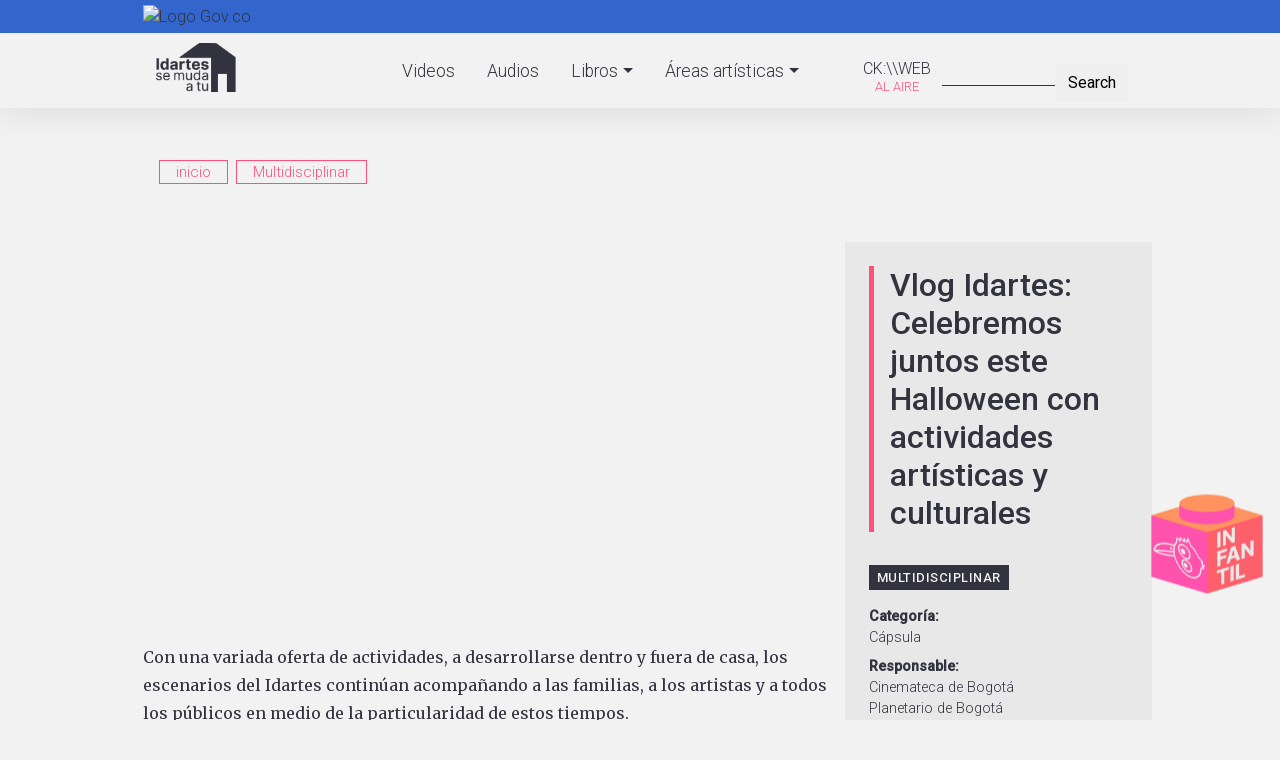

--- FILE ---
content_type: text/html; charset=UTF-8
request_url: https://idartesencasa.gov.co/multidisciplinar/video/vlog-idartes-celebremos-juntos-este-halloween-con-actividades-artisticas-y
body_size: 10765
content:
<!DOCTYPE html>
<html lang="es" dir="ltr" prefix="content: http://purl.org/rss/1.0/modules/content/  dc: http://purl.org/dc/terms/  foaf: http://xmlns.com/foaf/0.1/  og: http://ogp.me/ns#  rdfs: http://www.w3.org/2000/01/rdf-schema#  schema: http://schema.org/  sioc: http://rdfs.org/sioc/ns#  sioct: http://rdfs.org/sioc/types#  skos: http://www.w3.org/2004/02/skos/core#  xsd: http://www.w3.org/2001/XMLSchema# ">
  <head>
    <meta charset="utf-8" />
<noscript><style>form.antibot * :not(.antibot-message) { display: none !important; }</style>
</noscript><script async src="https://www.googletagmanager.com/gtag/js?id=UA-163756939-1"></script>
<script>window.dataLayer = window.dataLayer || [];function gtag(){dataLayer.push(arguments)};gtag("js", new Date());gtag("set", "developer_id.dMDhkMT", true);gtag("config", "UA-163756939-1", {"groups":"default","anonymize_ip":true,"page_placeholder":"PLACEHOLDER_page_path","allow_ad_personalization_signals":false});</script>
<meta name="description" content="#IdartesSeMudaaTuCasa - Esta es una de las propuestas ganadoras de la Invitación Pública 2020. Con una variada oferta de actividades, a desarrollarse dentro y fuera de casa, los escenarios del Idartes continúan acompañando a las familias, a los artistas y a todos los públicos en medio de la particularidad de estos tiempos. Accede: Programación de la semana" />
<meta name="abstract" content="Este es el espacio de los amigos del arte, un lugar distinto para descubrirnos a través del teatro, la danza, la música, el cine, la literatura y las artes plásticas y disfrutar de la magia de la ciencia y la tecnología desde la seguridad del hogar." />
<meta name="geo.placename" content="Bogotá" />
<meta name="robots" content="index, follow" />
<link rel="canonical" href="http://idartesencasa.gov.co/multidisciplinar/video/vlog-idartes-celebremos-juntos-este-halloween-con-actividades-artisticas-y" />
<link rel="image_src" href="http://idartesencasa.gov.co/sites/default/files/youtube/l2xp3WPp3hg.jpg" />
<meta property="og:site_name" content="Idartesencasa" />
<meta property="og:url" content="http://idartesencasa.gov.co/multidisciplinar/video/vlog-idartes-celebremos-juntos-este-halloween-con-actividades-artisticas-y" />
<meta property="og:title" content="[Cápsula] Vlog Idartes: Celebremos juntos este Halloween con actividades artísticas y culturales - Video" />
<meta property="og:description" content="#IdartesSeMudaaTuCasa - Esta es una de las propuestas ganadoras de la Invitación Pública 2020. Con una variada oferta de actividades, a desarrollarse dentro y fuera de casa, los escenarios del Idartes continúan acompañando a las familias, a los artistas y a todos los públicos en medio de la particularidad de estos tiempos. Accede: Programación de la semana" />
<meta property="og:image" content="http://idartesencasa.gov.co/sites/default/files/youtube/l2xp3WPp3hg.jpg" />
<meta property="og:image:url" content="http://idartesencasa.gov.co/sites/default/files/youtube/l2xp3WPp3hg.jpg" />
<meta property="og:image:secure_url" content="https://idartesencasa.gov.co/sites/default/files/youtube/l2xp3WPp3hg.jpg" />
<meta name="Generator" content="Drupal 10 (https://www.drupal.org)" />
<meta name="MobileOptimized" content="width" />
<meta name="HandheldFriendly" content="true" />
<meta name="viewport" content="width=device-width, initial-scale=1, shrink-to-fit=no" />
<meta http-equiv="x-ua-compatible" content="ie=edge" />
<link rel="icon" href="/sites/default/files/favicon_4.ico" type="image/vnd.microsoft.icon" />
<link rel="alternate" hreflang="es" href="http://idartesencasa.gov.co/multidisciplinar/video/vlog-idartes-celebremos-juntos-este-halloween-con-actividades-artisticas-y" />

    <title>[Cápsula] Vlog Idartes: Celebremos juntos este Halloween con actividades artísticas y culturales - Video</title>
    <link rel="stylesheet" media="all" href="/core/modules/system/css/components/align.module.css?t83z92" />
<link rel="stylesheet" media="all" href="/core/modules/system/css/components/fieldgroup.module.css?t83z92" />
<link rel="stylesheet" media="all" href="/core/modules/system/css/components/container-inline.module.css?t83z92" />
<link rel="stylesheet" media="all" href="/core/modules/system/css/components/clearfix.module.css?t83z92" />
<link rel="stylesheet" media="all" href="/core/modules/system/css/components/details.module.css?t83z92" />
<link rel="stylesheet" media="all" href="/core/modules/system/css/components/hidden.module.css?t83z92" />
<link rel="stylesheet" media="all" href="/core/modules/system/css/components/item-list.module.css?t83z92" />
<link rel="stylesheet" media="all" href="/core/modules/system/css/components/js.module.css?t83z92" />
<link rel="stylesheet" media="all" href="/core/modules/system/css/components/nowrap.module.css?t83z92" />
<link rel="stylesheet" media="all" href="/core/modules/system/css/components/position-container.module.css?t83z92" />
<link rel="stylesheet" media="all" href="/core/modules/system/css/components/reset-appearance.module.css?t83z92" />
<link rel="stylesheet" media="all" href="/core/modules/system/css/components/resize.module.css?t83z92" />
<link rel="stylesheet" media="all" href="/core/modules/system/css/components/system-status-counter.css?t83z92" />
<link rel="stylesheet" media="all" href="/core/modules/system/css/components/system-status-report-counters.css?t83z92" />
<link rel="stylesheet" media="all" href="/core/modules/system/css/components/system-status-report-general-info.css?t83z92" />
<link rel="stylesheet" media="all" href="/core/modules/system/css/components/tablesort.module.css?t83z92" />
<link rel="stylesheet" media="all" href="/libraries/soundmanager/demo/360-player/360player.css?t83z92" />
<link rel="stylesheet" media="all" href="/core/modules/views/css/views.module.css?t83z92" />
<link rel="stylesheet" media="all" href="/modules/contrib/webform/css/webform.element.details.toggle.css?t83z92" />
<link rel="stylesheet" media="all" href="/modules/contrib/webform/css/webform.element.message.css?t83z92" />
<link rel="stylesheet" media="all" href="/modules/contrib/webform/css/webform.form.css?t83z92" />
<link rel="stylesheet" media="all" href="/modules/contrib/captcha/css/captcha.css?t83z92" />
<link rel="stylesheet" media="all" href="/modules/contrib/ckeditor_accordion/css/accordion.frontend.css?t83z92" />
<link rel="stylesheet" media="all" href="/modules/contrib/ckeditor_readmore/css/ckeditor-readmore.css?t83z92" />
<link rel="stylesheet" media="all" href="/modules/contrib/youtube/css/youtube.responsive.css?t83z92" />
<link rel="stylesheet" media="all" href="/themes/contrib/bootstrap_barrio/css/components/variables.css?t83z92" />
<link rel="stylesheet" media="all" href="/themes/contrib/bootstrap_barrio/css/components/user.css?t83z92" />
<link rel="stylesheet" media="all" href="/themes/contrib/bootstrap_barrio/css/components/progress.css?t83z92" />
<link rel="stylesheet" media="all" href="/themes/contrib/bootstrap_barrio/css/components/node.css?t83z92" />
<link rel="stylesheet" media="all" href="/themes/contrib/bootstrap_barrio/css/components/breadcrumb.css?t83z92" />
<link rel="stylesheet" media="all" href="//use.fontawesome.com/releases/v5.13.0/css/all.css" />
<link rel="stylesheet" media="all" href="/themes/contrib/bootstrap_barrio/css/components/form.css?t83z92" />
<link rel="stylesheet" media="all" href="/themes/contrib/bootstrap_barrio/css/components/affix.css?t83z92" />
<link rel="stylesheet" media="all" href="/themes/contrib/bootstrap_barrio/css/components/book.css?t83z92" />
<link rel="stylesheet" media="all" href="/themes/contrib/bootstrap_barrio/css/components/contextual.css?t83z92" />
<link rel="stylesheet" media="all" href="/themes/contrib/bootstrap_barrio/css/components/feed-icon.css?t83z92" />
<link rel="stylesheet" media="all" href="/themes/contrib/bootstrap_barrio/css/components/field.css?t83z92" />
<link rel="stylesheet" media="all" href="/themes/contrib/bootstrap_barrio/css/components/header.css?t83z92" />
<link rel="stylesheet" media="all" href="/themes/contrib/bootstrap_barrio/css/components/help.css?t83z92" />
<link rel="stylesheet" media="all" href="/themes/contrib/bootstrap_barrio/css/components/icons.css?t83z92" />
<link rel="stylesheet" media="all" href="/themes/contrib/bootstrap_barrio/css/components/image-button.css?t83z92" />
<link rel="stylesheet" media="all" href="/themes/contrib/bootstrap_barrio/css/components/item-list.css?t83z92" />
<link rel="stylesheet" media="all" href="/themes/contrib/bootstrap_barrio/css/components/list-group.css?t83z92" />
<link rel="stylesheet" media="all" href="/themes/contrib/bootstrap_barrio/css/components/media.css?t83z92" />
<link rel="stylesheet" media="all" href="/themes/contrib/bootstrap_barrio/css/components/page.css?t83z92" />
<link rel="stylesheet" media="all" href="/themes/contrib/bootstrap_barrio/css/components/search-form.css?t83z92" />
<link rel="stylesheet" media="all" href="/themes/contrib/bootstrap_barrio/css/components/shortcut.css?t83z92" />
<link rel="stylesheet" media="all" href="/themes/contrib/bootstrap_barrio/css/components/sidebar.css?t83z92" />
<link rel="stylesheet" media="all" href="/themes/contrib/bootstrap_barrio/css/components/site-footer.css?t83z92" />
<link rel="stylesheet" media="all" href="/themes/contrib/bootstrap_barrio/css/components/skip-link.css?t83z92" />
<link rel="stylesheet" media="all" href="/themes/contrib/bootstrap_barrio/css/components/table.css?t83z92" />
<link rel="stylesheet" media="all" href="/themes/contrib/bootstrap_barrio/css/components/tabledrag.css?t83z92" />
<link rel="stylesheet" media="all" href="/themes/contrib/bootstrap_barrio/css/components/tableselect.css?t83z92" />
<link rel="stylesheet" media="all" href="/themes/contrib/bootstrap_barrio/css/components/tablesort-indicator.css?t83z92" />
<link rel="stylesheet" media="all" href="/themes/contrib/bootstrap_barrio/css/components/ui.widget.css?t83z92" />
<link rel="stylesheet" media="all" href="/themes/contrib/bootstrap_barrio/css/components/tabs.css?t83z92" />
<link rel="stylesheet" media="all" href="/themes/contrib/bootstrap_barrio/css/components/toolbar.css?t83z92" />
<link rel="stylesheet" media="all" href="/themes/contrib/bootstrap_barrio/css/components/vertical-tabs.css?t83z92" />
<link rel="stylesheet" media="all" href="/themes/contrib/bootstrap_barrio/css/components/views.css?t83z92" />
<link rel="stylesheet" media="all" href="/themes/contrib/bootstrap_barrio/css/components/webform.css?t83z92" />
<link rel="stylesheet" media="all" href="/themes/contrib/bootstrap_barrio/css/components/ui-dialog.css?t83z92" />
<link rel="stylesheet" media="all" href="//use.fontawesome.com/releases/v5.0.13/css/all.css" />
<link rel="stylesheet" media="all" href="//cdn.plyr.io/3.5.10/plyr.css" />
<link rel="stylesheet" media="all" href="/themes/custom/idartesdigital/css/audioplayer.css?t83z92" />
<link rel="stylesheet" media="all" href="//stackpath.bootstrapcdn.com/bootstrap/4.1.1/css/bootstrap.min.css" />
<link rel="stylesheet" media="all" href="/themes/custom/idartesdigital/css/base.css?t83z92" />
<link rel="stylesheet" media="all" href="/themes/custom/idartesdigital/css/layout.css?t83z92" />
<link rel="stylesheet" media="all" href="/themes/custom/idartesdigital/css/home.css?t83z92" />
<link rel="stylesheet" media="all" href="/themes/custom/idartesdigital/css/content.css?t83z92" />
<link rel="stylesheet" media="all" href="/themes/custom/idartesdigital/css/responsive.css?t83z92" />
<link rel="stylesheet" media="all" href="/themes/custom/idartesdigital/css/style.css?t83z92" />
<link rel="stylesheet" media="print" href="/themes/contrib/bootstrap_barrio/css/print.css?t83z92" />

    
  </head>
  <body class="layout-no-sidebars has-featured-top page-node-2274 path-node node--type-video">
    <a href="#main-content" class="visually-hidden focusable skip-link">
      Pasar al contenido principal
    </a>
    
      <div class="dialog-off-canvas-main-canvas" data-off-canvas-main-canvas>
    <!-- Infantil label -->
<!-- Infantil label -->

<div id="page-wrapper">
  <div id="page">
    <header id="header" class="header" role="banner" aria-label="Site header">

                  <nav class="navbar" id="navbar-top">
                          <section class="row region region-secondary-menu">
    <div id="block-barragovco" class="block-content-basic block block-block-content block-block-content27bd92b3-7c14-4bb4-82c0-5247bb71cdfd">
  
    
      <div class="content">
      
            <div class="clearfix text-formatted field field--name-body field--type-text-with-summary field--label-hidden field__item"><div class="container">
<div class="row">
<div class="col-12 logo-gov"><a href="https://www.gov.co/home/" target="_blank"><img alt="Logo Gov.co" src="https://www.idartes.gov.co/sites/default/files/assets/header_govco.png"></a></div>
</div>
</div>
</div>
      
    </div>
  </div>

  </section>

              
                                  </nav>
                <nav class="navbar fixed-top navbar-expand-lg" id="navbar-main">
                     <div class="container">
                    <a href="/" title="inicio" rel="home" class="navbar-brand">
              <img src="/sites/default/files/logo-idartes-casa_1.png" alt="inicio" class="img-fluid d-inline-block align-top" />
            
    </a>
    <div class="search-block-form search-block-custom block block-search block-search-form-block" data-drupal-selector="search-block-form" id="block-idartesdigital-search" role="search">
  
    
    <div class="content container-inline">
        <div class="content container-inline">
      <form action="/search/node" method="get" id="search-block-form" accept-charset="UTF-8" class="search-form search-block-form form-row">
  




        
  <div class="js-form-item js-form-type-search form-type-search js-form-item-keys form-item-keys form-no-label mb-3">
          <label for="edit-keys" class="visually-hidden">Search</label>
                    <input title="Escriba lo que quiere buscar." data-drupal-selector="edit-keys" type="search" id="edit-keys" name="keys" value="" size="15" maxlength="128" class="form-search form-control" />

                      </div>
<div data-drupal-selector="edit-actions" class="form-actions js-form-wrapper form-wrapper mb-3" id="edit-actions--3"><button data-drupal-selector="edit-submit" type="submit" id="edit-submit--2" value="Search" class="button js-form-submit form-submit btn btn-">Search</button>
</div>

</form>

    </div>
  
  </div>
</div>
<nav role="navigation" aria-labelledby="block-ckweb-menu" id="block-ckweb" class="block block-menu navigation menu--ck-web">
            
  <h2 class="visually-hidden" id="block-ckweb-menu">CK:\WEB</h2>
  

        
              <ul class="clearfix nav">
                    <li class="nav-item">
                <a href="https://ckweb.gov.co/" target="_blank" title="CK:\\WEB" class="nav-link nav-link-https--ckwebgovco-">CK:\\WEB</a>
              </li>
        </ul>
  


  </nav>


                                                    <div class="navbar-menu">    
              <button class="navbar-toggler navbar-toggler-right" type="button" data-toggle="collapse" data-target="#CollapsingNavbar" aria-controls="CollapsingNavbar" aria-expanded="false" aria-label="Toggle navigation"><span class="navbar-toggler-icon"><i class="fas fa-bars"></i></span></button>
              <div class="collapse navbar-collapse" id="CollapsingNavbar">
                
                  <nav role="navigation" aria-labelledby="block-idartesdigital-main-menu-menu" id="block-idartesdigital-main-menu" class="pb-2 block block-menu navigation menu--main">
            
  <h2 class="visually-hidden" id="block-idartesdigital-main-menu-menu">Navegación principal</h2>
  

        
              <ul class="clearfix nav navbar-nav">
                    <li class="nav-item">
                          <a href="/videos" class="video-btn nav-link nav-link--videos" title="Videos Idartes" data-drupal-link-system-path="videos">Videos</a>
              </li>
                <li class="nav-item">
                          <a href="/audios" class="audio-btn nav-link nav-link--audios" title="Audios - Idartes" data-drupal-link-system-path="audios">Audios</a>
              </li>
                <li class="nav-item menu-item--expanded dropdown">
                          <a href="/libros" class="book-btn nav-link dropdown-toggle nav-link--libros" title="Ver Libros - Idartes" data-bs-toggle="dropdown" aria-expanded="false" aria-haspopup="true" data-drupal-link-system-path="libros">Libros</a>
                        <ul class="dropdown-menu">
                    <li class="dropdown-item">
                          <a href="/cinemateca-de-bogota/colecciones-libros" class="nav-link--cinemateca-de-bogota-colecciones-libros" data-drupal-link-system-path="cinemateca-de-bogota/colecciones-libros">Colecciones Cinemateca</a>
              </li>
                <li class="dropdown-item">
                          <a href="/literatura/colecciones-libro-al-viento" class="nav-link--literatura-colecciones-libro-al-viento" data-drupal-link-system-path="literatura/colecciones-libro-al-viento">Colecciones Libro al Viento</a>
              </li>
                <li class="dropdown-item">
                          <a href="/libros" class="nav-link--libros" data-drupal-link-system-path="libros">Todos los libros</a>
              </li>
        </ul>
  
              </li>
                <li class="nav-item menu-item--expanded dropdown">
                          <a href="" title="Áreas artísticas - Idartes" class="nav-link dropdown-toggle nav-link-" data-bs-toggle="dropdown" aria-expanded="false" aria-haspopup="true">Áreas artísticas</a>
                        <ul class="dropdown-menu">
                    <li class="dropdown-item">
                          <a href="/arte-para-la-primera-infancia" class="nav-link--arte-para-la-primera-infancia" data-drupal-link-system-path="taxonomy/term/6">Arte para la primera infancia</a>
              </li>
                <li class="dropdown-item">
                          <a href="/arte-y-memoria-sin-fronteras" class="nav-link--arte-y-memoria-sin-fronteras" data-drupal-link-system-path="taxonomy/term/244">Arte y Memoria sin Fronteras</a>
              </li>
                <li class="dropdown-item">
                          <a href="/arte-ciencia-y-tecnologia" class="nav-link--arte-ciencia-y-tecnologia" data-drupal-link-system-path="taxonomy/term/5">Arte, Ciencia y Tecnología</a>
              </li>
                <li class="dropdown-item">
                          <a href="/artes-audiovisuales" class="nav-link--artes-audiovisuales" data-drupal-link-system-path="taxonomy/term/4">Artes Audiovisuales</a>
              </li>
                <li class="dropdown-item">
                          <a href="/artes-plasticas-y-visuales" class="nav-link--artes-plasticas-y-visuales" data-drupal-link-system-path="taxonomy/term/8">Artes Plásticas y Visuales</a>
              </li>
                <li class="dropdown-item">
                          <a href="/danza" class="nav-link--danza" data-drupal-link-system-path="taxonomy/term/3">Danza</a>
              </li>
                <li class="dropdown-item">
                          <a href="/literatura" class="nav-link--literatura" data-drupal-link-system-path="taxonomy/term/7">Literatura</a>
              </li>
                <li class="dropdown-item">
                          <a href="/musica" class="nav-link--musica" data-drupal-link-system-path="taxonomy/term/1">Música</a>
              </li>
                <li class="dropdown-item">
                          <a href="/teatro" class="nav-link--teatro" data-drupal-link-system-path="taxonomy/term/2">Teatro</a>
              </li>
                <li class="dropdown-item">
                          <a href="/multidisciplinar" class="nav-link--multidisciplinar" data-drupal-link-system-path="taxonomy/term/44">Multidisciplinar</a>
              </li>
        </ul>
  
              </li>
        </ul>
  


  </nav>


	          </div>
            </div>
                                          </nav>
    </header>
                    <div class="featured-top">
          <aside class="featured-top__inner section clearfix" role="complementary">
              <section class="row region region-featured-top">
    <div class="views-element-container d-none d-md-block mt-2 mb-1 no-padding bnintsup block block-views block-views-blockbanners-patrocinio-block-2" id="block-views-block-banners-patrocinio-block-2">
  
    
      <div class="content">
      <div><div class="bngenint view--blazy view view-banners-patrocinio view-id-banners_patrocinio view-display-id-block_2 js-view-dom-id-c06eec4cd7d0ead0c0147a012011e8c65c866a113ef5aee6840118fad53c3b5e">
  
    
      
  
          </div>
</div>

    </div>
  </div>
<div class="views-element-container d-md-none d-lg-none mt-1 bnmvsup bn1 block block-views block-views-blockbanners-patrocinio-movil-block-3" id="block-views-block-banners-patrocinio-movil-block-3">
  
    
      <div class="content">
      <div><div class="bngenintmv bn1 view--blazy view view-banners-patrocinio-movil view-id-banners_patrocinio_movil view-display-id-block_3 js-view-dom-id-d21f132311a839e43d5c5ec17668d2e3988ccd9ba26bd6077e97f890a0906bfc">
  
    
      
  
          </div>
</div>

    </div>
  </div>

  </section>

          </aside>
        </div>
                          <div class="highlighted">
        <aside class="container section clearfix" role="complementary">
            <div data-drupal-messages-fallback class="hidden"></div>


        </aside>
      </div>
        <div id="main-wrapper" class="layout-main-wrapper clearfix">
            <div class="container">
        <div id="block-idartesdigital-breadcrumbs" class="block block-system block-system-breadcrumb-block">
  
    
      <div class="content">
      

  <nav role="navigation" aria-label="breadcrumb" style="">
    <ol class="breadcrumb">
                  <li class="breadcrumb-item">
          <a href="/">inicio</a>
        </li>
                        <li class="breadcrumb-item">
          <a href="/multidisciplinar">Multidisciplinar</a>
        </li>
              </ol>
  </nav>

    </div>
  </div>


      </div>
        <div id="main" class="container">
          <div class="row row-offcanvas row-offcanvas-left clearfix">
              <main class="main-content col" id="content" role="main">
                <section class="section">
                  <a id="main-content" tabindex="-1"></a>
                    <div id="block-idartesdigital-page-title" class="text-center block block-core block-page-title-block">
  
    
      <div class="content">
      
  <h1 class="title"><span class="field field--name-title field--type-string field--label-hidden">Vlog Idartes: Celebremos juntos este Halloween con actividades artísticas y culturales</span>
</h1>


    </div>
  </div>


<article data-history-node-id="2274" about="/multidisciplinar/video/vlog-idartes-celebremos-juntos-este-halloween-con-actividades-artisticas-y" class="node node--type-video node--view-mode-full clearfix">
  <header>
    
        
      </header>
  <div class="node__content clearfix">
    


<div  class="group-content d-flex align-items-stretch justify-content-between flex-column flex-sm-row">
    
<div  class="group-info">
    
            <div class="field field--name-field-url-vid field--type-youtube field--label-hidden field__item"><figure class="youtube-container youtube-container--responsive">
  <iframe src="https://www.youtube.com/embed/l2xp3WPp3hg?wmode=opaque" id="youtube-field-player" class="youtube-field-player" title="Embedded video for Vlog Idartes: Celebremos juntos este Halloween con actividades artísticas y culturales" aria-label="Embedded video for Vlog Idartes: Celebremos juntos este Halloween con actividades artísticas y culturales: https://www.youtube.com/embed/l2xp3WPp3hg?wmode=opaque" frameborder="0" allowfullscreen></iframe>
</figure>
</div>
      
            <div class="clearfix text-formatted field field--name-body field--type-text-with-summary field--label-hidden field__item"><p>Con una variada oferta&nbsp;de actividades, a desarrollarse dentro y fuera de casa, los escenarios del Idartes continúan acompañando a las familias, a los artistas y a todos los públicos en medio de la particularidad de estos tiempos.</p>

<p>Accede:&nbsp;<a href="https://www.idartes.gov.co/es/noticias/dentro-fuera-casa-arte-esta-al-dia-en-bogota"><strong><em>Programación de la semana</em></strong></a></p>
</div>
      
  </div>
<div  class="group-details">
    
            <div class="field field--name-field-display-title field--type-string field--label-hidden field__item">Vlog Idartes: Celebremos juntos este Halloween con actividades artísticas y culturales</div>
      
            <div class="field field--name-field-area field--type-entity-reference field--label-hidden field__item"><a href="/multidisciplinar" hreflang="es">Multidisciplinar</a></div>
      
<div  class="group-more-info">
    
  <div class="field field--name-field-categoria field--type-entity-reference field--label-above">
    <div class="field__label">Categoría</div>
              <div class="field__item">Cápsula</div>
          </div>

  <div class="field field--name-field-resp field--type-entity-reference field--label-above">
    <div class="field__label">Responsable</div>
          <div class='field__items'>
              <div class="field__item">Cinemateca de Bogotá</div>
          <div class="field__item">Planetario de Bogotá</div>
          <div class="field__item">Teatro La Media Torta</div>
          <div class="field__item">Teatro El Parque</div>
          <div class="field__item">Escenario Móvil</div>
              </div>
      </div>

  <div class="field field--name-field-serieck field--type-entity-reference field--label-above">
    <div class="field__label">Serie o programa</div>
              <div class="field__item">El Vlog Idartes</div>
          </div>

  <div class="field field--name-field-year field--type-entity-reference field--label-above">
    <div class="field__label">Año</div>
              <div class="field__item">2020</div>
          </div>

  </div>
  </div>
  </div>
            <div class="field field--name-field-encuesta field--type-webform field--label-hidden field__item">
<form class="webform-submission-form webform-submission-add-form webform-submission-otros-cont-forms-form webform-submission-otros-cont-forms-add-form webform-submission-otros-cont-forms-node-2274-form webform-submission-otros-cont-forms-node-2274-add-form js-webform-details-toggle webform-details-toggle" data-drupal-selector="webform-submission-otros-cont-forms-node-2274-add-form" action="/multidisciplinar/video/vlog-idartes-celebremos-juntos-este-halloween-con-actividades-artisticas-y" method="post" id="webform-submission-otros-cont-forms-node-2274-add-form" accept-charset="UTF-8">
  
  





  <div class="js-form-item js-form-type-textfield form-type-textfield js-form-item--que-otros-contenidos-quisieras-ver-en-esta-plataforma- form-item--que-otros-contenidos-quisieras-ver-en-esta-plataforma- mb-3">
          <label for="edit-que-otros-contenidos-quisieras-ver-en-esta-plataforma-" class="js-form-required form-required">¿Qué otros contenidos quisieras ver en esta plataforma?</label>
                    <input data-drupal-selector="edit-que-otros-contenidos-quisieras-ver-en-esta-plataforma-" type="text" id="edit-que-otros-contenidos-quisieras-ver-en-esta-plataforma-" name="_que_otros_contenidos_quisieras_ver_en_esta_plataforma_" value="" size="60" maxlength="255" class="required form-control" required="required" aria-required="true" />

                      </div>


                    <fieldset  data-drupal-selector="edit-captcha" class="captcha captcha-type-challenge--math" data-nosnippet>
          <legend class="captcha__title js-form-required form-required">
            CAPTCHA
          </legend>
                  <div class="captcha__element">
            <input data-drupal-selector="edit-captcha-sid" type="hidden" name="captcha_sid" value="4937478" class="form-control" />
<input data-drupal-selector="edit-captcha-token" type="hidden" name="captcha_token" value="OtEwLvLqXjsPxXmoC6Bdh8Zz5XHAY5BdfcRaTXCnHwU" class="form-control" />






  <div class="js-form-item js-form-type-textfield form-type-textfield js-form-item-captcha-response form-item-captcha-response mb-3">
          <label for="edit-captcha-response" class="js-form-required form-required">Math question (13 + 4 =)</label>
                    <input autocomplete="off" data-drupal-selector="edit-captcha-response" aria-describedby="edit-captcha-response--description" type="text" id="edit-captcha-response" name="captcha_response" value="" size="4" maxlength="2" class="required form-control" required="required" aria-required="true" />

                          <small id="edit-captcha-response--description" class="description text-muted">
        Resuelva este simple problema matemático y escriba la solución; por ejemplo: Para 1+3, escriba 4.
      </small>
      </div>

          </div>
                      <div class="captcha__description description">Esta pregunta es para comprobar si usted es un visitante humano y prevenir envíos de spam automatizado.</div>
                              </fieldset>
            <div data-drupal-selector="edit-actions" class="form-actions webform-actions js-form-wrapper form-wrapper mb-3" id="edit-actions"><button class="webform-button--submit button button--primary js-form-submit form-submit btn btn-" data-drupal-selector="edit-actions-submit" type="submit" id="edit-actions-submit" name="op" value="Enviar">Enviar</button>

</div>
<input autocomplete="off" data-drupal-selector="form-mlubvyhmfdv2kwfqc7mzng5zrsi7gntlz2utzbeg0gm" type="hidden" name="form_build_id" value="form-MlUBVyHmfdv2KwFQc7mzNg5zRsi7gntlz2utzBEG0gM" class="form-control" />
<input data-drupal-selector="edit-webform-submission-otros-cont-forms-node-2274-add-form" type="hidden" name="form_id" value="webform_submission_otros_cont_forms_node_2274_add_form" class="form-control" />


  
</form>
</div>
      
  </div>
</article>


                </section>
              </main>
                                  </div>
        </div>
          </div>
        <footer class="site-footer">
              <div class="container">
                      <div class="site-footer__top clearfix">
                <section class="row region region-footer-first">
    <div class="views-element-container col-lg-4 col-md-4 col-sm-12 col-12 content-related-2 block block-views block-views-blockmultimedia-relacionados-block-1" id="block-views-block-multimedia-relacionados-block-1">
  
    
      <div class="content">
      <div><div class="related2 videos view view-multimedia-relacionados view-id-multimedia_relacionados view-display-id-block_1 js-view-dom-id-847a2e10a7591643b4fb5c29a370ca24504fc079fd257fc0d39ae504603dc6db">
  
    
      <div class="view-header">
      <h2>Videos</h2>
    </div>
      
      <div class="view-content row">
          <div class="views-row">
    <div class="views-field views-field-nothing"><span class="field-content"><div class="list slide-list">
    <div class="list-img">  <a href="/arte-ciencia-y-tecnologia/video/sesion-2-iv-encuentro-colombiano-de-la-mujer-y-la-nina-en-la"><img loading="lazy" src="/sites/default/files/styles/344x195px/public/img_video/Encuentro%20Colombiano%20de%20la%20Mujer%20y%20la%20Ni%C3%B1a%20en%20la%20Ciencia.jpg?itok=71opyHqq" width="344" height="195" alt="" typeof="Image" class="image-style-_44x195px" />

</a>

     <div class="hover-bg"></div>
     <div class="hover-info"><i class="fas fa-play-circle fa-2x"></i></div> 
  </div>
    <div class="list-info">
      <h3>Sesión 2 - IV Encuentro Colombiano de la Mujer y la Niña en la Ciencia</h3>
      <div class="year"> </div>
    </div>
<div class="no-link"><a href="/arte-ciencia-y-tecnologia/video/sesion-2-iv-encuentro-colombiano-de-la-mujer-y-la-nina-en-la" hreflang="es">vista</a></div>
  </div></span></div>
  </div>
    <div class="views-row">
    <div class="views-field views-field-nothing"><span class="field-content"><div class="list slide-list">
    <div class="list-img">  <a href="/arte-para-la-primera-infancia/video/francesco-tonucci-que-es-ser-un-ninologo"><img loading="lazy" src="/sites/default/files/styles/344x195px/public/img_video/Francesco%20tonocci_1.jpg?itok=XSJ402wB" width="344" height="195" alt="" typeof="Image" class="image-style-_44x195px" />

</a>

     <div class="hover-bg"></div>
     <div class="hover-info"><i class="fas fa-play-circle fa-2x"></i></div> 
  </div>
    <div class="list-info">
      <h3>Francesco Tonucci - ¿Qué es ser un niñólogo?</h3>
      <div class="year"> </div>
    </div>
<div class="no-link"><a href="/arte-para-la-primera-infancia/video/francesco-tonucci-que-es-ser-un-ninologo" hreflang="es">vista</a></div>
  </div></span></div>
  </div>
    <div class="views-row">
    <div class="views-field views-field-nothing"><span class="field-content"><div class="list slide-list">
    <div class="list-img">  <a href="/live/gerencia-de-danza/encuentro-tambor-encarnado"><img loading="lazy" src="/sites/default/files/styles/344x195px/public/img_video/tambor%20%281%29.jpg?itok=pm8hqzdO" width="344" height="195" alt="" typeof="Image" class="image-style-_44x195px" />

</a>

     <div class="hover-bg"></div>
     <div class="hover-info"><i class="fas fa-play-circle fa-2x"></i></div> 
  </div>
    <div class="list-info">
      <h3>Encuentro - Tambor encarnado</h3>
      <div class="year"> </div>
    </div>
<div class="no-link"><a href="/live/gerencia-de-danza/encuentro-tambor-encarnado" hreflang="es">vista</a></div>
  </div></span></div>
  </div>
    <div class="views-row">
    <div class="views-field views-field-nothing"><span class="field-content"><div class="list slide-list">
    <div class="list-img">  <a href="/live/teatro-la-media-torta/tortazo-en-linea-ska-para-todos"><img loading="lazy" src="/sites/default/files/styles/344x195px/public/img_video/ska.jpg?itok=1UOVpT-h" width="344" height="195" alt="" typeof="Image" class="image-style-_44x195px" />

</a>

     <div class="hover-bg"></div>
     <div class="hover-info"><i class="fas fa-play-circle fa-2x"></i></div> 
  </div>
    <div class="list-info">
      <h3>Tortazo en línea Ska para todos</h3>
      <div class="year"> </div>
    </div>
<div class="no-link"><a href="/live/teatro-la-media-torta/tortazo-en-linea-ska-para-todos" hreflang="es">vista</a></div>
  </div></span></div>
  </div>
    <div class="views-row">
    <div class="views-field views-field-nothing"><span class="field-content"><div class="list slide-list">
    <div class="list-img">  <a href="/live/sostenibilidad-del-ecosistema-artistico/zona-de-emprendimiento-festivales-al-parque-2022"><img loading="lazy" src="/sites/default/files/styles/344x195px/public/img_video/emprende.jpg?itok=Y4davJOO" width="344" height="195" alt="" typeof="Image" class="image-style-_44x195px" />

</a>

     <div class="hover-bg"></div>
     <div class="hover-info"><i class="fas fa-play-circle fa-2x"></i></div> 
  </div>
    <div class="list-info">
      <h3> Zona de emprendimiento - Festivales al Parque -2022</h3>
      <div class="year"> </div>
    </div>
<div class="no-link"><a href="/live/sostenibilidad-del-ecosistema-artistico/zona-de-emprendimiento-festivales-al-parque-2022" hreflang="es">vista</a></div>
  </div></span></div>
  </div>

    </div>
  
          </div>
</div>

    </div>
  </div>
<div class="views-element-container col-lg-4 col-md-4 col-sm-12 col-12 content-related-2 block block-views block-views-blockmultimedia-relacionados-block-2" id="block-views-block-multimedia-relacionados-block-2">
  
    
      <div class="content">
      <div><div class="related2 books view view-multimedia-relacionados view-id-multimedia_relacionados view-display-id-block_2 js-view-dom-id-1194fd67162a94ed7be6162df5f7e53cdb1f3f7fdfcb23dea3390a7524c2ebc2">
  
    
      <div class="view-header">
      <h2>Libros</h2>

    </div>
      
      <div class="view-content row">
          <div class="views-row">
    <div class="views-field views-field-nothing"><span class="field-content"><div class="list slide-list">
  <div class="list-img">  <a href="/literatura/libros/el-arte-de-conversar-y-otros-ensayos"><img loading="lazy" src="/sites/default/files/styles/img_list_x320/public/portadas_libros/LAV%20166%20-%20EL%20ARTE%20DE%20CONVERSAR%20BD-01.jpg?itok=yWprW4jW" width="320" height="422" alt="" typeof="Image" class="image-style-img-list-x320" />

</a>

     <div class="hover-bg"></div>
  </div>
  <div class="list-info">
    <h3>El Arte de Conversar y otros ensayos</h3>
  </div>
<div class="no-link"><a href="/literatura/libros/el-arte-de-conversar-y-otros-ensayos" hreflang="es">vista</a></div>
</div></span></div>
  </div>
    <div class="views-row">
    <div class="views-field views-field-nothing"><span class="field-content"><div class="list slide-list">
  <div class="list-img">  <a href="/literatura/libros/putchi-biya-uai-precursores-vol-1-0"><img loading="lazy" src="/sites/default/files/styles/img_list_x320/public/portadas_libros/caratula_nueva_putchi_vol._1_0.png?itok=wNAbVNdF" width="306" height="450" alt="" typeof="Image" class="image-style-img-list-x320" />

</a>

     <div class="hover-bg"></div>
  </div>
  <div class="list-info">
    <h3>Pütchi Biyá Uai precursores - Vol. 1</h3>
  </div>
<div class="no-link"><a href="/literatura/libros/putchi-biya-uai-precursores-vol-1-0" hreflang="es">vista</a></div>
</div></span></div>
  </div>
    <div class="views-row">
    <div class="views-field views-field-nothing"><span class="field-content"><div class="list slide-list">
  <div class="list-img">  <a href="/artes-plasticas-y-visuales/libros/errata-9-eticas-y-esteticas"><img loading="lazy" src="/sites/default/files/styles/img_list_x320/public/portadas_libros/errata-9-eticas-y-esteticas_0.jpg?itok=K7Ch3UA0" width="320" height="379" alt="" typeof="Image" class="image-style-img-list-x320" />

</a>

     <div class="hover-bg"></div>
  </div>
  <div class="list-info">
    <h3>ERRATA# 9: Éticas y Estéticas </h3>
  </div>
<div class="no-link"><a href="/artes-plasticas-y-visuales/libros/errata-9-eticas-y-esteticas" hreflang="es">vista</a></div>
</div></span></div>
  </div>
    <div class="views-row">
    <div class="views-field views-field-nothing"><span class="field-content"><div class="list slide-list">
  <div class="list-img">  <a href="/arte-para-la-primera-infancia/libros/el-fogon-de-mama-segunda"><img loading="lazy" src="/sites/default/files/styles/img_list_x320/public/portadas_libros/recetario.jpg?itok=IyQH7cem" width="320" height="415" alt="" typeof="Image" class="image-style-img-list-x320" />

</a>

     <div class="hover-bg"></div>
  </div>
  <div class="list-info">
    <h3>El fogón de Mamá Segunda</h3>
  </div>
<div class="no-link"><a href="/arte-para-la-primera-infancia/libros/el-fogon-de-mama-segunda" hreflang="es">vista</a></div>
</div></span></div>
  </div>
    <div class="views-row">
    <div class="views-field views-field-nothing"><span class="field-content"><div class="list slide-list">
  <div class="list-img">  <a href="/literatura/libros/bogota-cuenta-entre-calles-y-letras"><img loading="lazy" src="/sites/default/files/styles/img_list_x320/public/portadas_libros/Portada%20entre%20calles%20y%20letras%202017.jpg?itok=q43NcJ5y" width="320" height="433" alt="" typeof="Image" class="image-style-img-list-x320" />

</a>

     <div class="hover-bg"></div>
  </div>
  <div class="list-info">
    <h3>Bogotá Cuenta. Entre calles y letras</h3>
  </div>
<div class="no-link"><a href="/literatura/libros/bogota-cuenta-entre-calles-y-letras" hreflang="es">vista</a></div>
</div></span></div>
  </div>

    </div>
  
          </div>
</div>

    </div>
  </div>
<div class="views-element-container col-lg-4 col-md-4 col-sm-12 col-12 content-related-2 block block-views block-views-blockmultimedia-relacionados-block-5" id="block-views-block-multimedia-relacionados-block-5">
  
    
      <div class="content">
      <div><div class="related2 audios view view-multimedia-relacionados view-id-multimedia_relacionados view-display-id-block_5 js-view-dom-id-be267ab370d3cff68bf62833288ac60a95f6375bb059794ef5568316ed92981a">
  
    
      <div class="view-header">
      <h2>Audios </h2>

    </div>
      
      <div class="view-content row">
          <div class="views-row">
    <div class="list slide-list">
  <div class="list-img audio">  <a href="/literatura/audios/sala-gaitan-poesia-de-camille-melo-la-noche"><img loading="lazy" src="/sites/default/files/default_images/icono-audio_3.png" width="512" height="300" alt="" typeof="Image" />
</a>
 
  </div>
  <div class="list-info">
    <h3>Sala Gaitán - Poesía de Camille Melo:  La noche</h3>
  </div>
<div class="no-link"><a href="/literatura/audios/sala-gaitan-poesia-de-camille-melo-la-noche" hreflang="es">vista</a></div>
</div>
  </div>
    <div class="views-row">
    <div class="list slide-list">
  <div class="list-img audio">  <a href="/literatura/audios/yo-confieso-que-el-senor-lo-tenga-en-su-gloria-capitulo-cuatro"><img loading="lazy" src="/sites/default/files/default_images/icono-audio_3.png" width="512" height="300" alt="" typeof="Image" />
</a>
 
  </div>
  <div class="list-info">
    <h3>Yo confieso: Que el señor lo tenga en su gloria - Capítulo 4</h3>
  </div>
<div class="no-link"><a href="/literatura/audios/yo-confieso-que-el-senor-lo-tenga-en-su-gloria-capitulo-cuatro" hreflang="es">vista</a></div>
</div>
  </div>
    <div class="views-row">
    <div class="list slide-list">
  <div class="list-img audio">  <a href="/arte-ciencia-y-tecnologia/audios/tabio-territorio-sonico-3-tabio-sonoro"><img loading="lazy" src="/sites/default/files/default_images/icono-audio_3.png" width="512" height="300" alt="" typeof="Image" />
</a>
 
  </div>
  <div class="list-info">
    <h3>Tabio Territorio Sónico #3 - Tabio Sonoro</h3>
  </div>
<div class="no-link"><a href="/arte-ciencia-y-tecnologia/audios/tabio-territorio-sonico-3-tabio-sonoro" hreflang="es">vista</a></div>
</div>
  </div>
    <div class="views-row">
    <div class="list slide-list">
  <div class="list-img audio">  <a href="/literatura/audios/doce-noches-con-el-quijote-audio-2"><img loading="lazy" src="/sites/default/files/default_images/icono-audio_3.png" width="512" height="300" alt="" typeof="Image" />
</a>
 
  </div>
  <div class="list-info">
    <h3>Doce noches con El Quijote: II Diálogo de los encantamientos</h3>
  </div>
<div class="no-link"><a href="/literatura/audios/doce-noches-con-el-quijote-audio-2" hreflang="es">vista</a></div>
</div>
  </div>
    <div class="views-row">
    <div class="list slide-list">
  <div class="list-img audio">  <a href="/arte-ciencia-y-tecnologia/audios/un-universo-de-historias-las-ciencias-y-la-literatura"><img loading="lazy" src="/sites/default/files/default_images/icono-audio_3.png" width="512" height="300" alt="" typeof="Image" />
</a>
 
  </div>
  <div class="list-info">
    <h3>Un universo de historias: Las ciencias y la literatura</h3>
  </div>
<div class="no-link"><a href="/arte-ciencia-y-tecnologia/audios/un-universo-de-historias-las-ciencias-y-la-literatura" hreflang="es">vista</a></div>
</div>
  </div>

    </div>
  
          </div>
</div>

    </div>
  </div>
<div id="block-footerinfo" class="block-content-basic block block-block-content block-block-content64aaf7f8-d6b3-46b4-ac47-626dac3d1369">
  
    
      <div class="content">
      
            <div class="clearfix text-formatted field field--name-body field--type-text-with-summary field--label-hidden field__item"><p><strong><a href="https://idartes.gov.co/es">Instituto Distrital de las Artes - Idartes</a></strong><br />
Carrera 8 No. 15 - 46 - Bogotá / Colombia<br />
Horario de atención: Lunes a Viernes 7:00 a.m. a 4:30 p.m.<br />
<a href="https://www.idartes.gov.co/servicio-ciudadania">Centros de Atención</a><br />
<a href="https://www.idartes.gov.co/servicio-ciudadania/contactenos">Contáctenos</a><br />
PBX: (+57) 601 379 5750<br />
<a href="https://www.idartes.gov.co/es/transparencia/home">Transparencia y acceso a la información pública</a><br />
<a href="https://www.idartes.gov.co/servicio-ciudadania/pqrs">Formulario de peticiones, quejas, reclamos y denuncias</a><br />
<a href="https://centroderelevo.gov.co/632/w3-channel.html">Centro de Relevo</a></p>
</div>
      
    </div>
  </div>
<div id="block-socialmediaprofiles" class="social-media-p block-content-basic block block-block-content block-block-contentc75392d2-dcc9-42f7-b911-6f7a217e3773">
  
    
      <div class="content">
      
            <div class="clearfix text-formatted field field--name-body field--type-text-with-summary field--label-hidden field__item"><a href="https://www.facebook.com/idartes" target="_blank" title="Seguir a Idartes en Facebook"><i class="fab fa-facebook-f"></i></a><a href="https://twitter.com/idartes" target="_blank" title="Seguir a Idartes en Twitter"><i class="fab fa-twitter"></i></a><a href="https://www.instagram.com/idartes/" target="_blank" title="Seguir a Idartes en Instagram"><i class="fab fa-instagram"></i></a><a href="https://www.youtube.com/user/CanalDeIdartes" target="_blank" title="Seguir a Idartes en Youtube"><i class="fab fa-youtube"></i></a></div>
      
    </div>
  </div>
<div id="block-logoidarteswhite" class="block-content-basic block block-block-content block-block-content1305a70f-a85e-455a-994d-02bce3272b58">
  
    
      <div class="content">
      
            <div class="clearfix text-formatted field field--name-body field--type-text-with-summary field--label-hidden field__item"><p><a href="https://www.idartes.gov.co/"><img alt="Logo-Idartes-en-Casa-Bogota" data-entity-type="file" data-entity-uuid="f6d09574-36e2-4fd0-ac77-ee1384ed0b94" src="/sites/default/files/inline-images/idartesdigital-footbogota.png" width="338" height="59" loading="lazy"></a></p>
</div>
      
    </div>
  </div>

  </section>

              
            </div>
                                <div class="site-footer__bottom">
                <section class="row region region-footer-fifth">
    <div id="block-footerhome" class="block-content-basic block block-block-content block-block-content41c708ec-5677-46f9-86b4-7fcb570ba3cc">
  
    
      <div class="content">
      
            <div class="clearfix text-formatted field field--name-body field--type-text-with-summary field--label-hidden field__item"><p><a href="http://idartes.gov.co/es" target="_blank" title="Instituto Distrital de las Artes - Idartes">2025 Instituto Distrital de las Artes - Idartes © Todos los derechos reservados. </a></p>
</div>
      
    </div>
  </div>

  </section>

            </div>
                  </div>
          </footer>
  </div>
</div>

<!-- Fixed Region -->
    <div class="content-fix">
          <section class="row region region-content-fix">
    <div id="block-menuinfantil" class="block-content-basic block block-block-content block-block-content17552d8c-4718-4571-b5b8-5552d3361867">
  
    
      <div class="content">
      
            <div class="clearfix text-formatted field field--name-body field--type-text-with-summary field--label-hidden field__item"><p><a href="/franja-infantil"><img alt="Sección Infantil" data-entity-type="file" data-entity-uuid="c553d9df-1c4e-420e-bc1b-458882287a24" src="/sites/default/files/inline-images/menu-infantil-idartes_0.png" width="176" height="156" loading="lazy"></a></p>
</div>
      
    </div>
  </div>

  </section>

    </div>

<!-- Infantil label -->
  <!-- Infantil label -->
  </div>

    
    <div class="content-player">
        <div class="title-player"> Este es un titulo de prueba en el cual mostraremos un ejemplo de </div>
        <audio id="Player" controls>
            <source src="#" type="audio/mp3" />
            <source src="#" type="audio/ogg" />
        </audio>
    </div>
    <script type="application/json" data-drupal-selector="drupal-settings-json">{"path":{"baseUrl":"\/","pathPrefix":"","currentPath":"node\/2274","currentPathIsAdmin":false,"isFront":false,"currentLanguage":"es"},"pluralDelimiter":"\u0003","suppressDeprecationErrors":true,"google_analytics":{"account":"UA-163756939-1","trackOutbound":true,"trackMailto":true,"trackTel":true,"trackDownload":true,"trackDownloadExtensions":"7z|aac|arc|arj|asf|asx|avi|bin|csv|doc(x|m)?|dot(x|m)?|exe|flv|gif|gz|gzip|hqx|jar|jpe?g|js|mp(2|3|4|e?g)|mov(ie)?|msi|msp|pdf|phps|png|ppt(x|m)?|pot(x|m)?|pps(x|m)?|ppam|sld(x|m)?|thmx|qtm?|ra(m|r)?|sea|sit|tar|tgz|torrent|txt|wav|wma|wmv|wpd|xls(x|m|b)?|xlt(x|m)|xlam|xml|z|zip","trackColorbox":true},"ckeditorAccordion":{"accordionStyle":{"collapseAll":0,"keepRowsOpen":0,"animateAccordionOpenAndClose":1,"openTabsWithHash":1,"allowHtmlInTitles":0}},"ajaxTrustedUrl":{"form_action_p_pvdeGsVG5zNF_XLGPTvYSKCf43t8qZYSwcfZl2uzM":true,"\/search\/node":true},"field_group":{"html_element":{"mode":"full","context":"view","settings":{"classes":"group-info","id":"","element":"div","show_label":false,"label_element":"h3","label_element_classes":"","attributes":"","effect":"none","speed":"fast"}}},"audiofieldsoundmanager":{"audiofield":{"volume":80,"swfpath":"\/libraries\/soundmanager\/swf\/"},"audiofield--2":{"volume":80,"swfpath":"\/libraries\/soundmanager\/swf\/"},"audiofield--3":{"volume":80,"swfpath":"\/libraries\/soundmanager\/swf\/"},"audiofield--4":{"volume":80,"swfpath":"\/libraries\/soundmanager\/swf\/"}},"user":{"uid":0,"permissionsHash":"86134ab94fd7b8cac39882232ea84873019d0eede53ca8293714c08aab635e11"}}</script>
<script src="/core/assets/vendor/jquery/jquery.min.js?v=3.7.1"></script>
<script src="/core/assets/vendor/once/once.min.js?v=1.0.1"></script>
<script src="/sites/default/files/languages/es_8u_QkSmd6YvOJwRaPZe5i-Rq5S2D0DKXWgt-fkAdsCo.js?t83z92"></script>
<script src="/core/misc/drupalSettingsLoader.js?v=10.5.8"></script>
<script src="/core/misc/drupal.js?v=10.5.8"></script>
<script src="/core/misc/drupal.init.js?v=10.5.8"></script>
<script src="/core/misc/debounce.js?v=10.5.8"></script>
<script src="/libraries/soundmanager/script/soundmanager2-nodebug-jsmin.js?v=2.97.20170601"></script>
<script src="/modules/contrib/audiofield/js/soundmanager.builder.js?v=2.97.20170601"></script>
<script src="/libraries/soundmanager/demo/360-player/script/berniecode-animator.js?v=2.97.20170601"></script>
<script src="/libraries/soundmanager/demo/360-player/script/360player.js?v=2.97.20170601"></script>
<script src="/themes/contrib/bootstrap_barrio/js/barrio.js?v=10.5.8"></script>
<script src="/modules/contrib/ckeditor_accordion/js/accordion.frontend.min.js?t83z92"></script>
<script src="/modules/contrib/ckeditor_readmore/js/ckeditor-readmore.js?t83z92"></script>
<script src="/modules/contrib/google_analytics/js/google_analytics.js?v=10.5.8"></script>
<script src="//cdn.plyr.io/3.5.10/plyr.js"></script>
<script src="/themes/custom/idartesdigital/js/audioplayer.js?t83z92"></script>
<script src="//stackpath.bootstrapcdn.com/bootstrap/4.1.1/js/bootstrap.min.js"></script>
<script src="/themes/custom/idartesdigital/js/global.js?v=10.5.8"></script>
<script src="/modules/contrib/webform/js/webform.element.details.save.js?v=10.5.8"></script>
<script src="/core/misc/announce.js?v=10.5.8"></script>
<script src="/modules/contrib/webform/js/webform.element.details.toggle.js?v=10.5.8"></script>
<script src="/modules/contrib/webform/js/webform.element.message.js?v=10.5.8"></script>
<script src="/core/misc/form.js?v=10.5.8"></script>
<script src="/modules/contrib/webform/js/webform.behaviors.js?v=10.5.8"></script>
<script src="/core/misc/states.js?v=10.5.8"></script>
<script src="/modules/contrib/webform/js/webform.states.js?v=10.5.8"></script>
<script src="/modules/contrib/webform/js/webform.form.js?v=10.5.8"></script>

  </body>
</html>


--- FILE ---
content_type: text/html; charset=UTF-8
request_url: https://idartesencasa.gov.co/multidisciplinar/video/vlog-idartes-celebremos-juntos-este-halloween-con-actividades-artisticas-y
body_size: 52053
content:
<!DOCTYPE html>
<html lang="es" dir="ltr" prefix="content: http://purl.org/rss/1.0/modules/content/  dc: http://purl.org/dc/terms/  foaf: http://xmlns.com/foaf/0.1/  og: http://ogp.me/ns#  rdfs: http://www.w3.org/2000/01/rdf-schema#  schema: http://schema.org/  sioc: http://rdfs.org/sioc/ns#  sioct: http://rdfs.org/sioc/types#  skos: http://www.w3.org/2004/02/skos/core#  xsd: http://www.w3.org/2001/XMLSchema# ">
  <head>
    <meta charset="utf-8" />
<noscript><style>form.antibot * :not(.antibot-message) { display: none !important; }</style>
</noscript><script async src="https://www.googletagmanager.com/gtag/js?id=UA-163756939-1"></script>
<script>window.dataLayer = window.dataLayer || [];function gtag(){dataLayer.push(arguments)};gtag("js", new Date());gtag("set", "developer_id.dMDhkMT", true);gtag("config", "UA-163756939-1", {"groups":"default","anonymize_ip":true,"page_placeholder":"PLACEHOLDER_page_path","allow_ad_personalization_signals":false});</script>
<meta name="description" content="#IdartesSeMudaaTuCasa - Esta es una de las propuestas ganadoras de la Invitación Pública 2020. Con una variada oferta de actividades, a desarrollarse dentro y fuera de casa, los escenarios del Idartes continúan acompañando a las familias, a los artistas y a todos los públicos en medio de la particularidad de estos tiempos. Accede: Programación de la semana" />
<meta name="abstract" content="Este es el espacio de los amigos del arte, un lugar distinto para descubrirnos a través del teatro, la danza, la música, el cine, la literatura y las artes plásticas y disfrutar de la magia de la ciencia y la tecnología desde la seguridad del hogar." />
<meta name="geo.placename" content="Bogotá" />
<meta name="robots" content="index, follow" />
<link rel="canonical" href="http://idartesencasa.gov.co/multidisciplinar/video/vlog-idartes-celebremos-juntos-este-halloween-con-actividades-artisticas-y" />
<link rel="image_src" href="http://idartesencasa.gov.co/sites/default/files/youtube/l2xp3WPp3hg.jpg" />
<meta property="og:site_name" content="Idartesencasa" />
<meta property="og:url" content="http://idartesencasa.gov.co/multidisciplinar/video/vlog-idartes-celebremos-juntos-este-halloween-con-actividades-artisticas-y" />
<meta property="og:title" content="[Cápsula] Vlog Idartes: Celebremos juntos este Halloween con actividades artísticas y culturales - Video" />
<meta property="og:description" content="#IdartesSeMudaaTuCasa - Esta es una de las propuestas ganadoras de la Invitación Pública 2020. Con una variada oferta de actividades, a desarrollarse dentro y fuera de casa, los escenarios del Idartes continúan acompañando a las familias, a los artistas y a todos los públicos en medio de la particularidad de estos tiempos. Accede: Programación de la semana" />
<meta property="og:image" content="http://idartesencasa.gov.co/sites/default/files/youtube/l2xp3WPp3hg.jpg" />
<meta property="og:image:url" content="http://idartesencasa.gov.co/sites/default/files/youtube/l2xp3WPp3hg.jpg" />
<meta property="og:image:secure_url" content="https://idartesencasa.gov.co/sites/default/files/youtube/l2xp3WPp3hg.jpg" />
<meta name="Generator" content="Drupal 10 (https://www.drupal.org)" />
<meta name="MobileOptimized" content="width" />
<meta name="HandheldFriendly" content="true" />
<meta name="viewport" content="width=device-width, initial-scale=1, shrink-to-fit=no" />
<meta http-equiv="x-ua-compatible" content="ie=edge" />
<link rel="icon" href="/sites/default/files/favicon_4.ico" type="image/vnd.microsoft.icon" />
<link rel="alternate" hreflang="es" href="http://idartesencasa.gov.co/multidisciplinar/video/vlog-idartes-celebremos-juntos-este-halloween-con-actividades-artisticas-y" />

    <title>[Cápsula] Vlog Idartes: Celebremos juntos este Halloween con actividades artísticas y culturales - Video</title>
    <link rel="stylesheet" media="all" href="/core/modules/system/css/components/align.module.css?t83z92" />
<link rel="stylesheet" media="all" href="/core/modules/system/css/components/fieldgroup.module.css?t83z92" />
<link rel="stylesheet" media="all" href="/core/modules/system/css/components/container-inline.module.css?t83z92" />
<link rel="stylesheet" media="all" href="/core/modules/system/css/components/clearfix.module.css?t83z92" />
<link rel="stylesheet" media="all" href="/core/modules/system/css/components/details.module.css?t83z92" />
<link rel="stylesheet" media="all" href="/core/modules/system/css/components/hidden.module.css?t83z92" />
<link rel="stylesheet" media="all" href="/core/modules/system/css/components/item-list.module.css?t83z92" />
<link rel="stylesheet" media="all" href="/core/modules/system/css/components/js.module.css?t83z92" />
<link rel="stylesheet" media="all" href="/core/modules/system/css/components/nowrap.module.css?t83z92" />
<link rel="stylesheet" media="all" href="/core/modules/system/css/components/position-container.module.css?t83z92" />
<link rel="stylesheet" media="all" href="/core/modules/system/css/components/reset-appearance.module.css?t83z92" />
<link rel="stylesheet" media="all" href="/core/modules/system/css/components/resize.module.css?t83z92" />
<link rel="stylesheet" media="all" href="/core/modules/system/css/components/system-status-counter.css?t83z92" />
<link rel="stylesheet" media="all" href="/core/modules/system/css/components/system-status-report-counters.css?t83z92" />
<link rel="stylesheet" media="all" href="/core/modules/system/css/components/system-status-report-general-info.css?t83z92" />
<link rel="stylesheet" media="all" href="/core/modules/system/css/components/tablesort.module.css?t83z92" />
<link rel="stylesheet" media="all" href="/libraries/soundmanager/demo/360-player/360player.css?t83z92" />
<link rel="stylesheet" media="all" href="/core/modules/views/css/views.module.css?t83z92" />
<link rel="stylesheet" media="all" href="/modules/contrib/webform/css/webform.element.details.toggle.css?t83z92" />
<link rel="stylesheet" media="all" href="/modules/contrib/webform/css/webform.element.message.css?t83z92" />
<link rel="stylesheet" media="all" href="/modules/contrib/webform/css/webform.form.css?t83z92" />
<link rel="stylesheet" media="all" href="/modules/contrib/captcha/css/captcha.css?t83z92" />
<link rel="stylesheet" media="all" href="/modules/contrib/ckeditor_accordion/css/accordion.frontend.css?t83z92" />
<link rel="stylesheet" media="all" href="/modules/contrib/ckeditor_readmore/css/ckeditor-readmore.css?t83z92" />
<link rel="stylesheet" media="all" href="/modules/contrib/youtube/css/youtube.responsive.css?t83z92" />
<link rel="stylesheet" media="all" href="/themes/contrib/bootstrap_barrio/css/components/variables.css?t83z92" />
<link rel="stylesheet" media="all" href="/themes/contrib/bootstrap_barrio/css/components/user.css?t83z92" />
<link rel="stylesheet" media="all" href="/themes/contrib/bootstrap_barrio/css/components/progress.css?t83z92" />
<link rel="stylesheet" media="all" href="/themes/contrib/bootstrap_barrio/css/components/node.css?t83z92" />
<link rel="stylesheet" media="all" href="/themes/contrib/bootstrap_barrio/css/components/breadcrumb.css?t83z92" />
<link rel="stylesheet" media="all" href="//use.fontawesome.com/releases/v5.13.0/css/all.css" />
<link rel="stylesheet" media="all" href="/themes/contrib/bootstrap_barrio/css/components/form.css?t83z92" />
<link rel="stylesheet" media="all" href="/themes/contrib/bootstrap_barrio/css/components/affix.css?t83z92" />
<link rel="stylesheet" media="all" href="/themes/contrib/bootstrap_barrio/css/components/book.css?t83z92" />
<link rel="stylesheet" media="all" href="/themes/contrib/bootstrap_barrio/css/components/contextual.css?t83z92" />
<link rel="stylesheet" media="all" href="/themes/contrib/bootstrap_barrio/css/components/feed-icon.css?t83z92" />
<link rel="stylesheet" media="all" href="/themes/contrib/bootstrap_barrio/css/components/field.css?t83z92" />
<link rel="stylesheet" media="all" href="/themes/contrib/bootstrap_barrio/css/components/header.css?t83z92" />
<link rel="stylesheet" media="all" href="/themes/contrib/bootstrap_barrio/css/components/help.css?t83z92" />
<link rel="stylesheet" media="all" href="/themes/contrib/bootstrap_barrio/css/components/icons.css?t83z92" />
<link rel="stylesheet" media="all" href="/themes/contrib/bootstrap_barrio/css/components/image-button.css?t83z92" />
<link rel="stylesheet" media="all" href="/themes/contrib/bootstrap_barrio/css/components/item-list.css?t83z92" />
<link rel="stylesheet" media="all" href="/themes/contrib/bootstrap_barrio/css/components/list-group.css?t83z92" />
<link rel="stylesheet" media="all" href="/themes/contrib/bootstrap_barrio/css/components/media.css?t83z92" />
<link rel="stylesheet" media="all" href="/themes/contrib/bootstrap_barrio/css/components/page.css?t83z92" />
<link rel="stylesheet" media="all" href="/themes/contrib/bootstrap_barrio/css/components/search-form.css?t83z92" />
<link rel="stylesheet" media="all" href="/themes/contrib/bootstrap_barrio/css/components/shortcut.css?t83z92" />
<link rel="stylesheet" media="all" href="/themes/contrib/bootstrap_barrio/css/components/sidebar.css?t83z92" />
<link rel="stylesheet" media="all" href="/themes/contrib/bootstrap_barrio/css/components/site-footer.css?t83z92" />
<link rel="stylesheet" media="all" href="/themes/contrib/bootstrap_barrio/css/components/skip-link.css?t83z92" />
<link rel="stylesheet" media="all" href="/themes/contrib/bootstrap_barrio/css/components/table.css?t83z92" />
<link rel="stylesheet" media="all" href="/themes/contrib/bootstrap_barrio/css/components/tabledrag.css?t83z92" />
<link rel="stylesheet" media="all" href="/themes/contrib/bootstrap_barrio/css/components/tableselect.css?t83z92" />
<link rel="stylesheet" media="all" href="/themes/contrib/bootstrap_barrio/css/components/tablesort-indicator.css?t83z92" />
<link rel="stylesheet" media="all" href="/themes/contrib/bootstrap_barrio/css/components/ui.widget.css?t83z92" />
<link rel="stylesheet" media="all" href="/themes/contrib/bootstrap_barrio/css/components/tabs.css?t83z92" />
<link rel="stylesheet" media="all" href="/themes/contrib/bootstrap_barrio/css/components/toolbar.css?t83z92" />
<link rel="stylesheet" media="all" href="/themes/contrib/bootstrap_barrio/css/components/vertical-tabs.css?t83z92" />
<link rel="stylesheet" media="all" href="/themes/contrib/bootstrap_barrio/css/components/views.css?t83z92" />
<link rel="stylesheet" media="all" href="/themes/contrib/bootstrap_barrio/css/components/webform.css?t83z92" />
<link rel="stylesheet" media="all" href="/themes/contrib/bootstrap_barrio/css/components/ui-dialog.css?t83z92" />
<link rel="stylesheet" media="all" href="//use.fontawesome.com/releases/v5.0.13/css/all.css" />
<link rel="stylesheet" media="all" href="//cdn.plyr.io/3.5.10/plyr.css" />
<link rel="stylesheet" media="all" href="/themes/custom/idartesdigital/css/audioplayer.css?t83z92" />
<link rel="stylesheet" media="all" href="//stackpath.bootstrapcdn.com/bootstrap/4.1.1/css/bootstrap.min.css" />
<link rel="stylesheet" media="all" href="/themes/custom/idartesdigital/css/base.css?t83z92" />
<link rel="stylesheet" media="all" href="/themes/custom/idartesdigital/css/layout.css?t83z92" />
<link rel="stylesheet" media="all" href="/themes/custom/idartesdigital/css/home.css?t83z92" />
<link rel="stylesheet" media="all" href="/themes/custom/idartesdigital/css/content.css?t83z92" />
<link rel="stylesheet" media="all" href="/themes/custom/idartesdigital/css/responsive.css?t83z92" />
<link rel="stylesheet" media="all" href="/themes/custom/idartesdigital/css/style.css?t83z92" />
<link rel="stylesheet" media="print" href="/themes/contrib/bootstrap_barrio/css/print.css?t83z92" />

    
  </head>
  <body class="layout-no-sidebars has-featured-top page-node-2274 path-node node--type-video">
    <a href="#main-content" class="visually-hidden focusable skip-link">
      Pasar al contenido principal
    </a>
    
      <div class="dialog-off-canvas-main-canvas" data-off-canvas-main-canvas>
    <!-- Infantil label -->
<!-- Infantil label -->

<div id="page-wrapper">
  <div id="page">
    <header id="header" class="header" role="banner" aria-label="Site header">

                  <nav class="navbar" id="navbar-top">
                          <section class="row region region-secondary-menu">
    <div id="block-barragovco" class="block-content-basic block block-block-content block-block-content27bd92b3-7c14-4bb4-82c0-5247bb71cdfd">
  
    
      <div class="content">
      
            <div class="clearfix text-formatted field field--name-body field--type-text-with-summary field--label-hidden field__item"><div class="container">
<div class="row">
<div class="col-12 logo-gov"><a href="https://www.gov.co/home/" target="_blank"><img alt="Logo Gov.co" src="https://www.idartes.gov.co/sites/default/files/assets/header_govco.png"></a></div>
</div>
</div>
</div>
      
    </div>
  </div>

  </section>

              
                                  </nav>
                <nav class="navbar fixed-top navbar-expand-lg" id="navbar-main">
                     <div class="container">
                    <a href="/" title="inicio" rel="home" class="navbar-brand">
              <img src="/sites/default/files/logo-idartes-casa_1.png" alt="inicio" class="img-fluid d-inline-block align-top" />
            
    </a>
    <div class="search-block-form search-block-custom block block-search block-search-form-block" data-drupal-selector="search-block-form" id="block-idartesdigital-search" role="search">
  
    
    <div class="content container-inline">
        <div class="content container-inline">
      <form action="/search/node" method="get" id="search-block-form" accept-charset="UTF-8" class="search-form search-block-form form-row">
  




        
  <div class="js-form-item js-form-type-search form-type-search js-form-item-keys form-item-keys form-no-label mb-3">
          <label for="edit-keys" class="visually-hidden">Search</label>
                    <input title="Escriba lo que quiere buscar." data-drupal-selector="edit-keys" type="search" id="edit-keys" name="keys" value="" size="15" maxlength="128" class="form-search form-control" />

                      </div>
<div data-drupal-selector="edit-actions" class="form-actions js-form-wrapper form-wrapper mb-3" id="edit-actions--3"><button data-drupal-selector="edit-submit" type="submit" id="edit-submit--2" value="Search" class="button js-form-submit form-submit btn btn-">Search</button>
</div>

</form>

    </div>
  
  </div>
</div>
<nav role="navigation" aria-labelledby="block-ckweb-menu" id="block-ckweb" class="block block-menu navigation menu--ck-web">
            
  <h2 class="visually-hidden" id="block-ckweb-menu">CK:\WEB</h2>
  

        
              <ul class="clearfix nav">
                    <li class="nav-item">
                <a href="https://ckweb.gov.co/" target="_blank" title="CK:\\WEB" class="nav-link nav-link-https--ckwebgovco-">CK:\\WEB</a>
              </li>
        </ul>
  


  </nav>


                                                    <div class="navbar-menu">    
              <button class="navbar-toggler navbar-toggler-right" type="button" data-toggle="collapse" data-target="#CollapsingNavbar" aria-controls="CollapsingNavbar" aria-expanded="false" aria-label="Toggle navigation"><span class="navbar-toggler-icon"><i class="fas fa-bars"></i></span></button>
              <div class="collapse navbar-collapse" id="CollapsingNavbar">
                
                  <nav role="navigation" aria-labelledby="block-idartesdigital-main-menu-menu" id="block-idartesdigital-main-menu" class="pb-2 block block-menu navigation menu--main">
            
  <h2 class="visually-hidden" id="block-idartesdigital-main-menu-menu">Navegación principal</h2>
  

        
              <ul class="clearfix nav navbar-nav">
                    <li class="nav-item">
                          <a href="/videos" class="video-btn nav-link nav-link--videos" title="Videos Idartes" data-drupal-link-system-path="videos">Videos</a>
              </li>
                <li class="nav-item">
                          <a href="/audios" class="audio-btn nav-link nav-link--audios" title="Audios - Idartes" data-drupal-link-system-path="audios">Audios</a>
              </li>
                <li class="nav-item menu-item--expanded dropdown">
                          <a href="/libros" class="book-btn nav-link dropdown-toggle nav-link--libros" title="Ver Libros - Idartes" data-bs-toggle="dropdown" aria-expanded="false" aria-haspopup="true" data-drupal-link-system-path="libros">Libros</a>
                        <ul class="dropdown-menu">
                    <li class="dropdown-item">
                          <a href="/cinemateca-de-bogota/colecciones-libros" class="nav-link--cinemateca-de-bogota-colecciones-libros" data-drupal-link-system-path="cinemateca-de-bogota/colecciones-libros">Colecciones Cinemateca</a>
              </li>
                <li class="dropdown-item">
                          <a href="/literatura/colecciones-libro-al-viento" class="nav-link--literatura-colecciones-libro-al-viento" data-drupal-link-system-path="literatura/colecciones-libro-al-viento">Colecciones Libro al Viento</a>
              </li>
                <li class="dropdown-item">
                          <a href="/libros" class="nav-link--libros" data-drupal-link-system-path="libros">Todos los libros</a>
              </li>
        </ul>
  
              </li>
                <li class="nav-item menu-item--expanded dropdown">
                          <a href="" title="Áreas artísticas - Idartes" class="nav-link dropdown-toggle nav-link-" data-bs-toggle="dropdown" aria-expanded="false" aria-haspopup="true">Áreas artísticas</a>
                        <ul class="dropdown-menu">
                    <li class="dropdown-item">
                          <a href="/arte-para-la-primera-infancia" class="nav-link--arte-para-la-primera-infancia" data-drupal-link-system-path="taxonomy/term/6">Arte para la primera infancia</a>
              </li>
                <li class="dropdown-item">
                          <a href="/arte-y-memoria-sin-fronteras" class="nav-link--arte-y-memoria-sin-fronteras" data-drupal-link-system-path="taxonomy/term/244">Arte y Memoria sin Fronteras</a>
              </li>
                <li class="dropdown-item">
                          <a href="/arte-ciencia-y-tecnologia" class="nav-link--arte-ciencia-y-tecnologia" data-drupal-link-system-path="taxonomy/term/5">Arte, Ciencia y Tecnología</a>
              </li>
                <li class="dropdown-item">
                          <a href="/artes-audiovisuales" class="nav-link--artes-audiovisuales" data-drupal-link-system-path="taxonomy/term/4">Artes Audiovisuales</a>
              </li>
                <li class="dropdown-item">
                          <a href="/artes-plasticas-y-visuales" class="nav-link--artes-plasticas-y-visuales" data-drupal-link-system-path="taxonomy/term/8">Artes Plásticas y Visuales</a>
              </li>
                <li class="dropdown-item">
                          <a href="/danza" class="nav-link--danza" data-drupal-link-system-path="taxonomy/term/3">Danza</a>
              </li>
                <li class="dropdown-item">
                          <a href="/literatura" class="nav-link--literatura" data-drupal-link-system-path="taxonomy/term/7">Literatura</a>
              </li>
                <li class="dropdown-item">
                          <a href="/musica" class="nav-link--musica" data-drupal-link-system-path="taxonomy/term/1">Música</a>
              </li>
                <li class="dropdown-item">
                          <a href="/teatro" class="nav-link--teatro" data-drupal-link-system-path="taxonomy/term/2">Teatro</a>
              </li>
                <li class="dropdown-item">
                          <a href="/multidisciplinar" class="nav-link--multidisciplinar" data-drupal-link-system-path="taxonomy/term/44">Multidisciplinar</a>
              </li>
        </ul>
  
              </li>
        </ul>
  


  </nav>


	          </div>
            </div>
                                          </nav>
    </header>
                    <div class="featured-top">
          <aside class="featured-top__inner section clearfix" role="complementary">
              <section class="row region region-featured-top">
    <div class="views-element-container d-none d-md-block mt-2 mb-1 no-padding bnintsup block block-views block-views-blockbanners-patrocinio-block-2" id="block-views-block-banners-patrocinio-block-2">
  
    
      <div class="content">
      <div><div class="bngenint view--blazy view view-banners-patrocinio view-id-banners_patrocinio view-display-id-block_2 js-view-dom-id-c06eec4cd7d0ead0c0147a012011e8c65c866a113ef5aee6840118fad53c3b5e">
  
    
      
  
          </div>
</div>

    </div>
  </div>
<div class="views-element-container d-md-none d-lg-none mt-1 bnmvsup bn1 block block-views block-views-blockbanners-patrocinio-movil-block-3" id="block-views-block-banners-patrocinio-movil-block-3">
  
    
      <div class="content">
      <div><div class="bngenintmv bn1 view--blazy view view-banners-patrocinio-movil view-id-banners_patrocinio_movil view-display-id-block_3 js-view-dom-id-d21f132311a839e43d5c5ec17668d2e3988ccd9ba26bd6077e97f890a0906bfc">
  
    
      
  
          </div>
</div>

    </div>
  </div>

  </section>

          </aside>
        </div>
                          <div class="highlighted">
        <aside class="container section clearfix" role="complementary">
            <div data-drupal-messages-fallback class="hidden"></div>


        </aside>
      </div>
        <div id="main-wrapper" class="layout-main-wrapper clearfix">
            <div class="container">
        <div id="block-idartesdigital-breadcrumbs" class="block block-system block-system-breadcrumb-block">
  
    
      <div class="content">
      

  <nav role="navigation" aria-label="breadcrumb" style="">
    <ol class="breadcrumb">
                  <li class="breadcrumb-item">
          <a href="/">inicio</a>
        </li>
                        <li class="breadcrumb-item">
          <a href="/multidisciplinar">Multidisciplinar</a>
        </li>
              </ol>
  </nav>

    </div>
  </div>


      </div>
        <div id="main" class="container">
          <div class="row row-offcanvas row-offcanvas-left clearfix">
              <main class="main-content col" id="content" role="main">
                <section class="section">
                  <a id="main-content" tabindex="-1"></a>
                    <div id="block-idartesdigital-page-title" class="text-center block block-core block-page-title-block">
  
    
      <div class="content">
      
  <h1 class="title"><span class="field field--name-title field--type-string field--label-hidden">Vlog Idartes: Celebremos juntos este Halloween con actividades artísticas y culturales</span>
</h1>


    </div>
  </div>


<article data-history-node-id="2274" about="/multidisciplinar/video/vlog-idartes-celebremos-juntos-este-halloween-con-actividades-artisticas-y" class="node node--type-video node--view-mode-full clearfix">
  <header>
    
        
      </header>
  <div class="node__content clearfix">
    


<div  class="group-content d-flex align-items-stretch justify-content-between flex-column flex-sm-row">
    
<div  class="group-info">
    
            <div class="field field--name-field-url-vid field--type-youtube field--label-hidden field__item"><figure class="youtube-container youtube-container--responsive">
  <iframe src="https://www.youtube.com/embed/l2xp3WPp3hg?wmode=opaque" id="youtube-field-player" class="youtube-field-player" title="Embedded video for Vlog Idartes: Celebremos juntos este Halloween con actividades artísticas y culturales" aria-label="Embedded video for Vlog Idartes: Celebremos juntos este Halloween con actividades artísticas y culturales: https://www.youtube.com/embed/l2xp3WPp3hg?wmode=opaque" frameborder="0" allowfullscreen></iframe>
</figure>
</div>
      
            <div class="clearfix text-formatted field field--name-body field--type-text-with-summary field--label-hidden field__item"><p>Con una variada oferta&nbsp;de actividades, a desarrollarse dentro y fuera de casa, los escenarios del Idartes continúan acompañando a las familias, a los artistas y a todos los públicos en medio de la particularidad de estos tiempos.</p>

<p>Accede:&nbsp;<a href="https://www.idartes.gov.co/es/noticias/dentro-fuera-casa-arte-esta-al-dia-en-bogota"><strong><em>Programación de la semana</em></strong></a></p>
</div>
      
  </div>
<div  class="group-details">
    
            <div class="field field--name-field-display-title field--type-string field--label-hidden field__item">Vlog Idartes: Celebremos juntos este Halloween con actividades artísticas y culturales</div>
      
            <div class="field field--name-field-area field--type-entity-reference field--label-hidden field__item"><a href="/multidisciplinar" hreflang="es">Multidisciplinar</a></div>
      
<div  class="group-more-info">
    
  <div class="field field--name-field-categoria field--type-entity-reference field--label-above">
    <div class="field__label">Categoría</div>
              <div class="field__item">Cápsula</div>
          </div>

  <div class="field field--name-field-resp field--type-entity-reference field--label-above">
    <div class="field__label">Responsable</div>
          <div class='field__items'>
              <div class="field__item">Cinemateca de Bogotá</div>
          <div class="field__item">Planetario de Bogotá</div>
          <div class="field__item">Teatro La Media Torta</div>
          <div class="field__item">Teatro El Parque</div>
          <div class="field__item">Escenario Móvil</div>
              </div>
      </div>

  <div class="field field--name-field-serieck field--type-entity-reference field--label-above">
    <div class="field__label">Serie o programa</div>
              <div class="field__item">El Vlog Idartes</div>
          </div>

  <div class="field field--name-field-year field--type-entity-reference field--label-above">
    <div class="field__label">Año</div>
              <div class="field__item">2020</div>
          </div>

  </div>
  </div>
  </div>
            <div class="field field--name-field-encuesta field--type-webform field--label-hidden field__item">
<form class="webform-submission-form webform-submission-add-form webform-submission-otros-cont-forms-form webform-submission-otros-cont-forms-add-form webform-submission-otros-cont-forms-node-2274-form webform-submission-otros-cont-forms-node-2274-add-form js-webform-details-toggle webform-details-toggle" data-drupal-selector="webform-submission-otros-cont-forms-node-2274-add-form" action="/multidisciplinar/video/vlog-idartes-celebremos-juntos-este-halloween-con-actividades-artisticas-y" method="post" id="webform-submission-otros-cont-forms-node-2274-add-form" accept-charset="UTF-8">
  
  





  <div class="js-form-item js-form-type-textfield form-type-textfield js-form-item--que-otros-contenidos-quisieras-ver-en-esta-plataforma- form-item--que-otros-contenidos-quisieras-ver-en-esta-plataforma- mb-3">
          <label for="edit-que-otros-contenidos-quisieras-ver-en-esta-plataforma-" class="js-form-required form-required">¿Qué otros contenidos quisieras ver en esta plataforma?</label>
                    <input data-drupal-selector="edit-que-otros-contenidos-quisieras-ver-en-esta-plataforma-" type="text" id="edit-que-otros-contenidos-quisieras-ver-en-esta-plataforma-" name="_que_otros_contenidos_quisieras_ver_en_esta_plataforma_" value="" size="60" maxlength="255" class="required form-control" required="required" aria-required="true" />

                      </div>


                    <fieldset  data-drupal-selector="edit-captcha" class="captcha captcha-type-challenge--math" data-nosnippet>
          <legend class="captcha__title js-form-required form-required">
            CAPTCHA
          </legend>
                  <div class="captcha__element">
            <input data-drupal-selector="edit-captcha-sid" type="hidden" name="captcha_sid" value="4937480" class="form-control" />
<input data-drupal-selector="edit-captcha-token" type="hidden" name="captcha_token" value="Qw7SbEtM6nBzL5klR3kf1Zq4q0ZD60UO1jRPgwo1uqo" class="form-control" />






  <div class="js-form-item js-form-type-textfield form-type-textfield js-form-item-captcha-response form-item-captcha-response mb-3">
          <label for="edit-captcha-response" class="js-form-required form-required">Math question (2 + 2 =)</label>
                    <input autocomplete="off" data-drupal-selector="edit-captcha-response" aria-describedby="edit-captcha-response--description" type="text" id="edit-captcha-response" name="captcha_response" value="" size="4" maxlength="2" class="required form-control" required="required" aria-required="true" />

                          <small id="edit-captcha-response--description" class="description text-muted">
        Resuelva este simple problema matemático y escriba la solución; por ejemplo: Para 1+3, escriba 4.
      </small>
      </div>

          </div>
                      <div class="captcha__description description">Esta pregunta es para comprobar si usted es un visitante humano y prevenir envíos de spam automatizado.</div>
                              </fieldset>
            <div data-drupal-selector="edit-actions" class="form-actions webform-actions js-form-wrapper form-wrapper mb-3" id="edit-actions"><button class="webform-button--submit button button--primary js-form-submit form-submit btn btn-" data-drupal-selector="edit-actions-submit" type="submit" id="edit-actions-submit" name="op" value="Enviar">Enviar</button>

</div>
<input autocomplete="off" data-drupal-selector="form-tkwadaqm3knb-fqhiw4ralq7on3cz-xp43-rvndd1ao" type="hidden" name="form_build_id" value="form-TKWaDaQm3knb_fQhiW4RAlq7on3cz_XP43-rVnDd1Ao" class="form-control" />
<input data-drupal-selector="edit-webform-submission-otros-cont-forms-node-2274-add-form" type="hidden" name="form_id" value="webform_submission_otros_cont_forms_node_2274_add_form" class="form-control" />


  
</form>
</div>
      
  </div>
</article>


                </section>
              </main>
                                  </div>
        </div>
          </div>
        <footer class="site-footer">
              <div class="container">
                      <div class="site-footer__top clearfix">
                <section class="row region region-footer-first">
    <div class="views-element-container col-lg-4 col-md-4 col-sm-12 col-12 content-related-2 block block-views block-views-blockmultimedia-relacionados-block-1" id="block-views-block-multimedia-relacionados-block-1">
  
    
      <div class="content">
      <div><div class="related2 videos view view-multimedia-relacionados view-id-multimedia_relacionados view-display-id-block_1 js-view-dom-id-a1dfba37c9ff2c7fc7f8b5d05d57b2d530bb843df89339c2cb2dd15556d8cb42">
  
    
      <div class="view-header">
      <h2>Videos</h2>
    </div>
      
      <div class="view-content row">
          <div class="views-row">
    <div class="views-field views-field-nothing"><span class="field-content"><div class="list slide-list">
    <div class="list-img">  <a href="/arte-ciencia-y-tecnologia/video/sesion-2-iv-encuentro-colombiano-de-la-mujer-y-la-nina-en-la"><img loading="lazy" src="/sites/default/files/styles/344x195px/public/img_video/Encuentro%20Colombiano%20de%20la%20Mujer%20y%20la%20Ni%C3%B1a%20en%20la%20Ciencia.jpg?itok=71opyHqq" width="344" height="195" alt="" typeof="Image" class="image-style-_44x195px" />

</a>

     <div class="hover-bg"></div>
     <div class="hover-info"><i class="fas fa-play-circle fa-2x"></i></div> 
  </div>
    <div class="list-info">
      <h3>Sesión 2 - IV Encuentro Colombiano de la Mujer y la Niña en la Ciencia</h3>
      <div class="year"> </div>
    </div>
<div class="no-link"><a href="/arte-ciencia-y-tecnologia/video/sesion-2-iv-encuentro-colombiano-de-la-mujer-y-la-nina-en-la" hreflang="es">vista</a></div>
  </div></span></div>
  </div>
    <div class="views-row">
    <div class="views-field views-field-nothing"><span class="field-content"><div class="list slide-list">
    <div class="list-img">  <a href="/arte-para-la-primera-infancia/video/francesco-tonucci-que-es-ser-un-ninologo"><img loading="lazy" src="/sites/default/files/styles/344x195px/public/img_video/Francesco%20tonocci_1.jpg?itok=XSJ402wB" width="344" height="195" alt="" typeof="Image" class="image-style-_44x195px" />

</a>

     <div class="hover-bg"></div>
     <div class="hover-info"><i class="fas fa-play-circle fa-2x"></i></div> 
  </div>
    <div class="list-info">
      <h3>Francesco Tonucci - ¿Qué es ser un niñólogo?</h3>
      <div class="year"> </div>
    </div>
<div class="no-link"><a href="/arte-para-la-primera-infancia/video/francesco-tonucci-que-es-ser-un-ninologo" hreflang="es">vista</a></div>
  </div></span></div>
  </div>
    <div class="views-row">
    <div class="views-field views-field-nothing"><span class="field-content"><div class="list slide-list">
    <div class="list-img">  <a href="/live/gerencia-de-danza/encuentro-tambor-encarnado"><img loading="lazy" src="/sites/default/files/styles/344x195px/public/img_video/tambor%20%281%29.jpg?itok=pm8hqzdO" width="344" height="195" alt="" typeof="Image" class="image-style-_44x195px" />

</a>

     <div class="hover-bg"></div>
     <div class="hover-info"><i class="fas fa-play-circle fa-2x"></i></div> 
  </div>
    <div class="list-info">
      <h3>Encuentro - Tambor encarnado</h3>
      <div class="year"> </div>
    </div>
<div class="no-link"><a href="/live/gerencia-de-danza/encuentro-tambor-encarnado" hreflang="es">vista</a></div>
  </div></span></div>
  </div>
    <div class="views-row">
    <div class="views-field views-field-nothing"><span class="field-content"><div class="list slide-list">
    <div class="list-img">  <a href="/live/teatro-la-media-torta/tortazo-en-linea-ska-para-todos"><img loading="lazy" src="/sites/default/files/styles/344x195px/public/img_video/ska.jpg?itok=1UOVpT-h" width="344" height="195" alt="" typeof="Image" class="image-style-_44x195px" />

</a>

     <div class="hover-bg"></div>
     <div class="hover-info"><i class="fas fa-play-circle fa-2x"></i></div> 
  </div>
    <div class="list-info">
      <h3>Tortazo en línea Ska para todos</h3>
      <div class="year"> </div>
    </div>
<div class="no-link"><a href="/live/teatro-la-media-torta/tortazo-en-linea-ska-para-todos" hreflang="es">vista</a></div>
  </div></span></div>
  </div>
    <div class="views-row">
    <div class="views-field views-field-nothing"><span class="field-content"><div class="list slide-list">
    <div class="list-img">  <a href="/live/sostenibilidad-del-ecosistema-artistico/zona-de-emprendimiento-festivales-al-parque-2022"><img loading="lazy" src="/sites/default/files/styles/344x195px/public/img_video/emprende.jpg?itok=Y4davJOO" width="344" height="195" alt="" typeof="Image" class="image-style-_44x195px" />

</a>

     <div class="hover-bg"></div>
     <div class="hover-info"><i class="fas fa-play-circle fa-2x"></i></div> 
  </div>
    <div class="list-info">
      <h3> Zona de emprendimiento - Festivales al Parque -2022</h3>
      <div class="year"> </div>
    </div>
<div class="no-link"><a href="/live/sostenibilidad-del-ecosistema-artistico/zona-de-emprendimiento-festivales-al-parque-2022" hreflang="es">vista</a></div>
  </div></span></div>
  </div>

    </div>
  
          </div>
</div>

    </div>
  </div>
<div class="views-element-container col-lg-4 col-md-4 col-sm-12 col-12 content-related-2 block block-views block-views-blockmultimedia-relacionados-block-2" id="block-views-block-multimedia-relacionados-block-2">
  
    
      <div class="content">
      <div><div class="related2 books view view-multimedia-relacionados view-id-multimedia_relacionados view-display-id-block_2 js-view-dom-id-b86f9d0b24dcc936e35f1c9c7c5d22821bdde4651f01e0e9f10047dbdb723663">
  
    
      <div class="view-header">
      <h2>Libros</h2>

    </div>
      
      <div class="view-content row">
          <div class="views-row">
    <div class="views-field views-field-nothing"><span class="field-content"><div class="list slide-list">
  <div class="list-img">  <a href="/literatura/libros/el-arte-de-conversar-y-otros-ensayos"><img loading="lazy" src="/sites/default/files/styles/img_list_x320/public/portadas_libros/LAV%20166%20-%20EL%20ARTE%20DE%20CONVERSAR%20BD-01.jpg?itok=yWprW4jW" width="320" height="422" alt="" typeof="Image" class="image-style-img-list-x320" />

</a>

     <div class="hover-bg"></div>
  </div>
  <div class="list-info">
    <h3>El Arte de Conversar y otros ensayos</h3>
  </div>
<div class="no-link"><a href="/literatura/libros/el-arte-de-conversar-y-otros-ensayos" hreflang="es">vista</a></div>
</div></span></div>
  </div>
    <div class="views-row">
    <div class="views-field views-field-nothing"><span class="field-content"><div class="list slide-list">
  <div class="list-img">  <a href="/literatura/libros/putchi-biya-uai-precursores-vol-1-0"><img loading="lazy" src="/sites/default/files/styles/img_list_x320/public/portadas_libros/caratula_nueva_putchi_vol._1_0.png?itok=wNAbVNdF" width="306" height="450" alt="" typeof="Image" class="image-style-img-list-x320" />

</a>

     <div class="hover-bg"></div>
  </div>
  <div class="list-info">
    <h3>Pütchi Biyá Uai precursores - Vol. 1</h3>
  </div>
<div class="no-link"><a href="/literatura/libros/putchi-biya-uai-precursores-vol-1-0" hreflang="es">vista</a></div>
</div></span></div>
  </div>
    <div class="views-row">
    <div class="views-field views-field-nothing"><span class="field-content"><div class="list slide-list">
  <div class="list-img">  <a href="/artes-plasticas-y-visuales/libros/errata-9-eticas-y-esteticas"><img loading="lazy" src="/sites/default/files/styles/img_list_x320/public/portadas_libros/errata-9-eticas-y-esteticas_0.jpg?itok=K7Ch3UA0" width="320" height="379" alt="" typeof="Image" class="image-style-img-list-x320" />

</a>

     <div class="hover-bg"></div>
  </div>
  <div class="list-info">
    <h3>ERRATA# 9: Éticas y Estéticas </h3>
  </div>
<div class="no-link"><a href="/artes-plasticas-y-visuales/libros/errata-9-eticas-y-esteticas" hreflang="es">vista</a></div>
</div></span></div>
  </div>
    <div class="views-row">
    <div class="views-field views-field-nothing"><span class="field-content"><div class="list slide-list">
  <div class="list-img">  <a href="/arte-para-la-primera-infancia/libros/el-fogon-de-mama-segunda"><img loading="lazy" src="/sites/default/files/styles/img_list_x320/public/portadas_libros/recetario.jpg?itok=IyQH7cem" width="320" height="415" alt="" typeof="Image" class="image-style-img-list-x320" />

</a>

     <div class="hover-bg"></div>
  </div>
  <div class="list-info">
    <h3>El fogón de Mamá Segunda</h3>
  </div>
<div class="no-link"><a href="/arte-para-la-primera-infancia/libros/el-fogon-de-mama-segunda" hreflang="es">vista</a></div>
</div></span></div>
  </div>
    <div class="views-row">
    <div class="views-field views-field-nothing"><span class="field-content"><div class="list slide-list">
  <div class="list-img">  <a href="/literatura/libros/bogota-cuenta-entre-calles-y-letras"><img loading="lazy" src="/sites/default/files/styles/img_list_x320/public/portadas_libros/Portada%20entre%20calles%20y%20letras%202017.jpg?itok=q43NcJ5y" width="320" height="433" alt="" typeof="Image" class="image-style-img-list-x320" />

</a>

     <div class="hover-bg"></div>
  </div>
  <div class="list-info">
    <h3>Bogotá Cuenta. Entre calles y letras</h3>
  </div>
<div class="no-link"><a href="/literatura/libros/bogota-cuenta-entre-calles-y-letras" hreflang="es">vista</a></div>
</div></span></div>
  </div>

    </div>
  
          </div>
</div>

    </div>
  </div>
<div class="views-element-container col-lg-4 col-md-4 col-sm-12 col-12 content-related-2 block block-views block-views-blockmultimedia-relacionados-block-5" id="block-views-block-multimedia-relacionados-block-5">
  
    
      <div class="content">
      <div><div class="related2 audios view view-multimedia-relacionados view-id-multimedia_relacionados view-display-id-block_5 js-view-dom-id-93c128694b01d07c17ca185f12015f838ae5e04e0616868d1916a1e3ac0c2c59">
  
    
      <div class="view-header">
      <h2>Audios </h2>

    </div>
      
      <div class="view-content row">
          <div class="views-row">
    <div class="list slide-list">
  <div class="list-img audio">  <a href="/literatura/audios/sala-gaitan-poesia-de-camille-melo-la-noche"><img loading="lazy" src="/sites/default/files/default_images/icono-audio_3.png" width="512" height="300" alt="" typeof="Image" />
</a>
 
  </div>
  <div class="list-info">
    <h3>Sala Gaitán - Poesía de Camille Melo:  La noche</h3>
  </div>
<div class="no-link"><a href="/literatura/audios/sala-gaitan-poesia-de-camille-melo-la-noche" hreflang="es">vista</a></div>
</div>
  </div>
    <div class="views-row">
    <div class="list slide-list">
  <div class="list-img audio">  <a href="/literatura/audios/yo-confieso-que-el-senor-lo-tenga-en-su-gloria-capitulo-cuatro"><img loading="lazy" src="/sites/default/files/default_images/icono-audio_3.png" width="512" height="300" alt="" typeof="Image" />
</a>
 
  </div>
  <div class="list-info">
    <h3>Yo confieso: Que el señor lo tenga en su gloria - Capítulo 4</h3>
  </div>
<div class="no-link"><a href="/literatura/audios/yo-confieso-que-el-senor-lo-tenga-en-su-gloria-capitulo-cuatro" hreflang="es">vista</a></div>
</div>
  </div>
    <div class="views-row">
    <div class="list slide-list">
  <div class="list-img audio">  <a href="/arte-ciencia-y-tecnologia/audios/tabio-territorio-sonico-3-tabio-sonoro"><img loading="lazy" src="/sites/default/files/default_images/icono-audio_3.png" width="512" height="300" alt="" typeof="Image" />
</a>
 
  </div>
  <div class="list-info">
    <h3>Tabio Territorio Sónico #3 - Tabio Sonoro</h3>
  </div>
<div class="no-link"><a href="/arte-ciencia-y-tecnologia/audios/tabio-territorio-sonico-3-tabio-sonoro" hreflang="es">vista</a></div>
</div>
  </div>
    <div class="views-row">
    <div class="list slide-list">
  <div class="list-img audio">  <a href="/literatura/audios/doce-noches-con-el-quijote-audio-2"><img loading="lazy" src="/sites/default/files/default_images/icono-audio_3.png" width="512" height="300" alt="" typeof="Image" />
</a>
 
  </div>
  <div class="list-info">
    <h3>Doce noches con El Quijote: II Diálogo de los encantamientos</h3>
  </div>
<div class="no-link"><a href="/literatura/audios/doce-noches-con-el-quijote-audio-2" hreflang="es">vista</a></div>
</div>
  </div>
    <div class="views-row">
    <div class="list slide-list">
  <div class="list-img audio">  <a href="/arte-ciencia-y-tecnologia/audios/un-universo-de-historias-las-ciencias-y-la-literatura"><img loading="lazy" src="/sites/default/files/default_images/icono-audio_3.png" width="512" height="300" alt="" typeof="Image" />
</a>
 
  </div>
  <div class="list-info">
    <h3>Un universo de historias: Las ciencias y la literatura</h3>
  </div>
<div class="no-link"><a href="/arte-ciencia-y-tecnologia/audios/un-universo-de-historias-las-ciencias-y-la-literatura" hreflang="es">vista</a></div>
</div>
  </div>

    </div>
  
          </div>
</div>

    </div>
  </div>
<div id="block-footerinfo" class="block-content-basic block block-block-content block-block-content64aaf7f8-d6b3-46b4-ac47-626dac3d1369">
  
    
      <div class="content">
      
            <div class="clearfix text-formatted field field--name-body field--type-text-with-summary field--label-hidden field__item"><p><strong><a href="https://idartes.gov.co/es">Instituto Distrital de las Artes - Idartes</a></strong><br />
Carrera 8 No. 15 - 46 - Bogotá / Colombia<br />
Horario de atención: Lunes a Viernes 7:00 a.m. a 4:30 p.m.<br />
<a href="https://www.idartes.gov.co/servicio-ciudadania">Centros de Atención</a><br />
<a href="https://www.idartes.gov.co/servicio-ciudadania/contactenos">Contáctenos</a><br />
PBX: (+57) 601 379 5750<br />
<a href="https://www.idartes.gov.co/es/transparencia/home">Transparencia y acceso a la información pública</a><br />
<a href="https://www.idartes.gov.co/servicio-ciudadania/pqrs">Formulario de peticiones, quejas, reclamos y denuncias</a><br />
<a href="https://centroderelevo.gov.co/632/w3-channel.html">Centro de Relevo</a></p>
</div>
      
    </div>
  </div>
<div id="block-socialmediaprofiles" class="social-media-p block-content-basic block block-block-content block-block-contentc75392d2-dcc9-42f7-b911-6f7a217e3773">
  
    
      <div class="content">
      
            <div class="clearfix text-formatted field field--name-body field--type-text-with-summary field--label-hidden field__item"><a href="https://www.facebook.com/idartes" target="_blank" title="Seguir a Idartes en Facebook"><i class="fab fa-facebook-f"></i></a><a href="https://twitter.com/idartes" target="_blank" title="Seguir a Idartes en Twitter"><i class="fab fa-twitter"></i></a><a href="https://www.instagram.com/idartes/" target="_blank" title="Seguir a Idartes en Instagram"><i class="fab fa-instagram"></i></a><a href="https://www.youtube.com/user/CanalDeIdartes" target="_blank" title="Seguir a Idartes en Youtube"><i class="fab fa-youtube"></i></a></div>
      
    </div>
  </div>
<div id="block-logoidarteswhite" class="block-content-basic block block-block-content block-block-content1305a70f-a85e-455a-994d-02bce3272b58">
  
    
      <div class="content">
      
            <div class="clearfix text-formatted field field--name-body field--type-text-with-summary field--label-hidden field__item"><p><a href="https://www.idartes.gov.co/"><img alt="Logo-Idartes-en-Casa-Bogota" data-entity-type="file" data-entity-uuid="f6d09574-36e2-4fd0-ac77-ee1384ed0b94" src="/sites/default/files/inline-images/idartesdigital-footbogota.png" width="338" height="59" loading="lazy"></a></p>
</div>
      
    </div>
  </div>

  </section>

              
            </div>
                                <div class="site-footer__bottom">
                <section class="row region region-footer-fifth">
    <div id="block-footerhome" class="block-content-basic block block-block-content block-block-content41c708ec-5677-46f9-86b4-7fcb570ba3cc">
  
    
      <div class="content">
      
            <div class="clearfix text-formatted field field--name-body field--type-text-with-summary field--label-hidden field__item"><p><a href="http://idartes.gov.co/es" target="_blank" title="Instituto Distrital de las Artes - Idartes">2025 Instituto Distrital de las Artes - Idartes © Todos los derechos reservados. </a></p>
</div>
      
    </div>
  </div>

  </section>

            </div>
                  </div>
          </footer>
  </div>
</div>

<!-- Fixed Region -->
    <div class="content-fix">
          <section class="row region region-content-fix">
    <div id="block-menuinfantil" class="block-content-basic block block-block-content block-block-content17552d8c-4718-4571-b5b8-5552d3361867">
  
    
      <div class="content">
      
            <div class="clearfix text-formatted field field--name-body field--type-text-with-summary field--label-hidden field__item"><p><a href="/franja-infantil"><img alt="Sección Infantil" data-entity-type="file" data-entity-uuid="c553d9df-1c4e-420e-bc1b-458882287a24" src="/sites/default/files/inline-images/menu-infantil-idartes_0.png" width="176" height="156" loading="lazy"></a></p>
</div>
      
    </div>
  </div>

  </section>

    </div>

<!-- Infantil label -->
  <!-- Infantil label -->
  </div>

    
    <div class="content-player">
        <div class="title-player"> Este es un titulo de prueba en el cual mostraremos un ejemplo de </div>
        <audio id="Player" controls>
            <source src="#" type="audio/mp3" />
            <source src="#" type="audio/ogg" />
        </audio>
    </div>
    <script type="application/json" data-drupal-selector="drupal-settings-json">{"path":{"baseUrl":"\/","pathPrefix":"","currentPath":"node\/2274","currentPathIsAdmin":false,"isFront":false,"currentLanguage":"es"},"pluralDelimiter":"\u0003","suppressDeprecationErrors":true,"google_analytics":{"account":"UA-163756939-1","trackOutbound":true,"trackMailto":true,"trackTel":true,"trackDownload":true,"trackDownloadExtensions":"7z|aac|arc|arj|asf|asx|avi|bin|csv|doc(x|m)?|dot(x|m)?|exe|flv|gif|gz|gzip|hqx|jar|jpe?g|js|mp(2|3|4|e?g)|mov(ie)?|msi|msp|pdf|phps|png|ppt(x|m)?|pot(x|m)?|pps(x|m)?|ppam|sld(x|m)?|thmx|qtm?|ra(m|r)?|sea|sit|tar|tgz|torrent|txt|wav|wma|wmv|wpd|xls(x|m|b)?|xlt(x|m)|xlam|xml|z|zip","trackColorbox":true},"ckeditorAccordion":{"accordionStyle":{"collapseAll":0,"keepRowsOpen":0,"animateAccordionOpenAndClose":1,"openTabsWithHash":1,"allowHtmlInTitles":0}},"ajaxTrustedUrl":{"form_action_p_pvdeGsVG5zNF_XLGPTvYSKCf43t8qZYSwcfZl2uzM":true,"\/search\/node":true},"field_group":{"html_element":{"mode":"full","context":"view","settings":{"classes":"group-info","id":"","element":"div","show_label":false,"label_element":"h3","label_element_classes":"","attributes":"","effect":"none","speed":"fast"}}},"audiofieldsoundmanager":{"audiofield--4":{"volume":80,"swfpath":"\/libraries\/soundmanager\/swf\/"},"audiofield--3":{"volume":80,"swfpath":"\/libraries\/soundmanager\/swf\/"},"audiofield--2":{"volume":80,"swfpath":"\/libraries\/soundmanager\/swf\/"},"audiofield":{"volume":80,"swfpath":"\/libraries\/soundmanager\/swf\/"}},"user":{"uid":0,"permissionsHash":"86134ab94fd7b8cac39882232ea84873019d0eede53ca8293714c08aab635e11"}}</script>
<script src="/core/assets/vendor/jquery/jquery.min.js?v=3.7.1"></script>
<script src="/core/assets/vendor/once/once.min.js?v=1.0.1"></script>
<script src="/sites/default/files/languages/es_8u_QkSmd6YvOJwRaPZe5i-Rq5S2D0DKXWgt-fkAdsCo.js?t83z92"></script>
<script src="/core/misc/drupalSettingsLoader.js?v=10.5.8"></script>
<script src="/core/misc/drupal.js?v=10.5.8"></script>
<script src="/core/misc/drupal.init.js?v=10.5.8"></script>
<script src="/core/misc/debounce.js?v=10.5.8"></script>
<script src="/libraries/soundmanager/script/soundmanager2-nodebug-jsmin.js?v=2.97.20170601"></script>
<script src="/modules/contrib/audiofield/js/soundmanager.builder.js?v=2.97.20170601"></script>
<script src="/libraries/soundmanager/demo/360-player/script/berniecode-animator.js?v=2.97.20170601"></script>
<script src="/libraries/soundmanager/demo/360-player/script/360player.js?v=2.97.20170601"></script>
<script src="/themes/contrib/bootstrap_barrio/js/barrio.js?v=10.5.8"></script>
<script src="/modules/contrib/ckeditor_accordion/js/accordion.frontend.min.js?t83z92"></script>
<script src="/modules/contrib/ckeditor_readmore/js/ckeditor-readmore.js?t83z92"></script>
<script src="/modules/contrib/google_analytics/js/google_analytics.js?v=10.5.8"></script>
<script src="//cdn.plyr.io/3.5.10/plyr.js"></script>
<script src="/themes/custom/idartesdigital/js/audioplayer.js?t83z92"></script>
<script src="//stackpath.bootstrapcdn.com/bootstrap/4.1.1/js/bootstrap.min.js"></script>
<script src="/themes/custom/idartesdigital/js/global.js?v=10.5.8"></script>
<script src="/modules/contrib/webform/js/webform.element.details.save.js?v=10.5.8"></script>
<script src="/core/misc/announce.js?v=10.5.8"></script>
<script src="/modules/contrib/webform/js/webform.element.details.toggle.js?v=10.5.8"></script>
<script src="/modules/contrib/webform/js/webform.element.message.js?v=10.5.8"></script>
<script src="/core/misc/form.js?v=10.5.8"></script>
<script src="/modules/contrib/webform/js/webform.behaviors.js?v=10.5.8"></script>
<script src="/core/misc/states.js?v=10.5.8"></script>
<script src="/modules/contrib/webform/js/webform.states.js?v=10.5.8"></script>
<script src="/modules/contrib/webform/js/webform.form.js?v=10.5.8"></script>

  </body>
</html>


--- FILE ---
content_type: text/javascript
request_url: https://idartesencasa.gov.co/modules/contrib/audiofield/js/soundmanager.builder.js?v=2.97.20170601
body_size: 328
content:
/**
* DO NOT EDIT THIS FILE.
* See the following change record for more information,
* https://www.drupal.org/node/2815083
* @preserve
**/

(function ($, Drupal, once) {
  'use strict';

  Drupal.behaviors.audiofieldsoundmanager = {
    attach: function attach(context, settings) {
      soundManager.setup({
        url: settings.audiofieldsoundmanager.swfpath,
        preferFlash: false,
        defaultOptions: {
          volume: settings.audiofieldsoundmanager.volume
        }
      });
    }
  };
})(jQuery, Drupal, once);